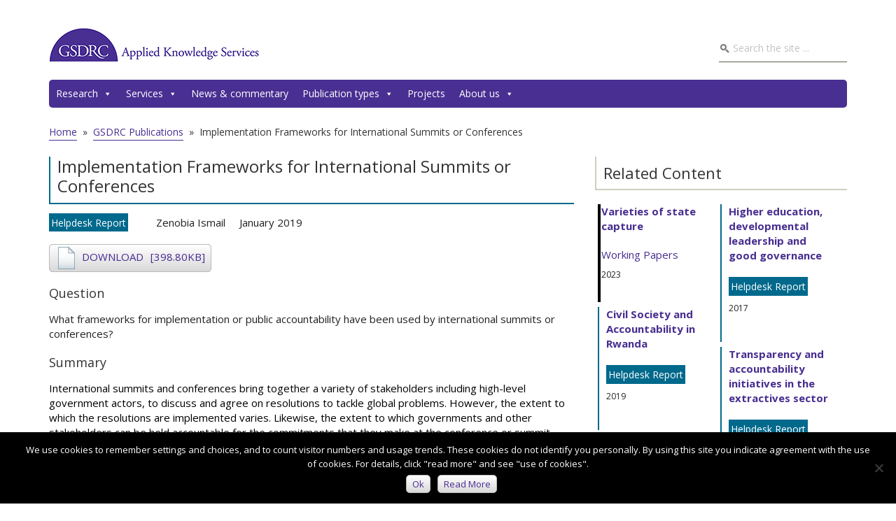

--- FILE ---
content_type: text/html; charset=UTF-8
request_url: https://gsdrc.org/publications/implementation-frameworks-for-international-summits-or-conferences/
body_size: 17150
content:
<!DOCTYPE html>
<html dir="ltr" lang="en-US" prefix="og: https://ogp.me/ns#">
<head >
<meta charset="UTF-8" />
<meta name="viewport" content="width=device-width, initial-scale=1" />
	<meta http-equiv="X-UA-Compatible" content="IE=edge">
	<title>Implementation Frameworks for International Summits or Conferences - GSDRC</title>
	<style>img:is([sizes="auto" i], [sizes^="auto," i]) { contain-intrinsic-size: 3000px 1500px }</style>
	
		<!-- All in One SEO 4.9.3 - aioseo.com -->
	<meta name="description" content="International summits and conferences bring together a variety of stakeholders including high-level government actors, to discuss and agree on resolutions to tackle global problems. However, the extent to which the resolutions are implemented varies. Likewise, the extent to which governments and other stakeholders can be held accountable for the commitments that they make at the" />
	<meta name="robots" content="max-image-preview:large" />
	<link rel="canonical" href="https://gsdrc.org/publications/implementation-frameworks-for-international-summits-or-conferences/" />
	<meta name="generator" content="All in One SEO (AIOSEO) 4.9.3" />
		<meta property="og:locale" content="en_US" />
		<meta property="og:site_name" content="GSDRC - Governance, social development, conflict and humanitarian knowledge services" />
		<meta property="og:type" content="article" />
		<meta property="og:title" content="Implementation Frameworks for International Summits or Conferences - GSDRC" />
		<meta property="og:description" content="International summits and conferences bring together a variety of stakeholders including high-level government actors, to discuss and agree on resolutions to tackle global problems. However, the extent to which the resolutions are implemented varies. Likewise, the extent to which governments and other stakeholders can be held accountable for the commitments that they make at the" />
		<meta property="og:url" content="https://gsdrc.org/publications/implementation-frameworks-for-international-summits-or-conferences/" />
		<meta property="article:published_time" content="2019-01-07T00:00:00+00:00" />
		<meta property="article:modified_time" content="2020-05-06T15:50:13+00:00" />
		<meta name="twitter:card" content="summary" />
		<meta name="twitter:title" content="Implementation Frameworks for International Summits or Conferences - GSDRC" />
		<meta name="twitter:description" content="International summits and conferences bring together a variety of stakeholders including high-level government actors, to discuss and agree on resolutions to tackle global problems. However, the extent to which the resolutions are implemented varies. Likewise, the extent to which governments and other stakeholders can be held accountable for the commitments that they make at the" />
		<script type="application/ld+json" class="aioseo-schema">
			{"@context":"https:\/\/schema.org","@graph":[{"@type":"BreadcrumbList","@id":"https:\/\/gsdrc.org\/publications\/implementation-frameworks-for-international-summits-or-conferences\/#breadcrumblist","itemListElement":[{"@type":"ListItem","@id":"https:\/\/gsdrc.org#listItem","position":1,"name":"Home","item":"https:\/\/gsdrc.org","nextItem":{"@type":"ListItem","@id":"https:\/\/gsdrc.org\/publications\/#listItem","name":"GSDRC Publications"}},{"@type":"ListItem","@id":"https:\/\/gsdrc.org\/publications\/#listItem","position":2,"name":"GSDRC Publications","item":"https:\/\/gsdrc.org\/publications\/","nextItem":{"@type":"ListItem","@id":"https:\/\/gsdrc.org\/category\/governance\/#listItem","name":"Governance"},"previousItem":{"@type":"ListItem","@id":"https:\/\/gsdrc.org#listItem","name":"Home"}},{"@type":"ListItem","@id":"https:\/\/gsdrc.org\/category\/governance\/#listItem","position":3,"name":"Governance","item":"https:\/\/gsdrc.org\/category\/governance\/","nextItem":{"@type":"ListItem","@id":"https:\/\/gsdrc.org\/category\/governance\/state-society-relations\/#listItem","name":"State-society relations"},"previousItem":{"@type":"ListItem","@id":"https:\/\/gsdrc.org\/publications\/#listItem","name":"GSDRC Publications"}},{"@type":"ListItem","@id":"https:\/\/gsdrc.org\/category\/governance\/state-society-relations\/#listItem","position":4,"name":"State-society relations","item":"https:\/\/gsdrc.org\/category\/governance\/state-society-relations\/","nextItem":{"@type":"ListItem","@id":"https:\/\/gsdrc.org\/category\/governance\/state-society-relations\/accountability\/#listItem","name":"Accountability"},"previousItem":{"@type":"ListItem","@id":"https:\/\/gsdrc.org\/category\/governance\/#listItem","name":"Governance"}},{"@type":"ListItem","@id":"https:\/\/gsdrc.org\/category\/governance\/state-society-relations\/accountability\/#listItem","position":5,"name":"Accountability","item":"https:\/\/gsdrc.org\/category\/governance\/state-society-relations\/accountability\/","nextItem":{"@type":"ListItem","@id":"https:\/\/gsdrc.org\/publications\/implementation-frameworks-for-international-summits-or-conferences\/#listItem","name":"Implementation Frameworks for International Summits or Conferences"},"previousItem":{"@type":"ListItem","@id":"https:\/\/gsdrc.org\/category\/governance\/state-society-relations\/#listItem","name":"State-society relations"}},{"@type":"ListItem","@id":"https:\/\/gsdrc.org\/publications\/implementation-frameworks-for-international-summits-or-conferences\/#listItem","position":6,"name":"Implementation Frameworks for International Summits or Conferences","previousItem":{"@type":"ListItem","@id":"https:\/\/gsdrc.org\/category\/governance\/state-society-relations\/accountability\/#listItem","name":"Accountability"}}]},{"@type":"Organization","@id":"https:\/\/gsdrc.org\/#organization","name":"GSDRC","description":"Governance, social development, conflict and humanitarian knowledge services","url":"https:\/\/gsdrc.org\/"},{"@type":"WebPage","@id":"https:\/\/gsdrc.org\/publications\/implementation-frameworks-for-international-summits-or-conferences\/#webpage","url":"https:\/\/gsdrc.org\/publications\/implementation-frameworks-for-international-summits-or-conferences\/","name":"Implementation Frameworks for International Summits or Conferences - GSDRC","description":"International summits and conferences bring together a variety of stakeholders including high-level government actors, to discuss and agree on resolutions to tackle global problems. However, the extent to which the resolutions are implemented varies. Likewise, the extent to which governments and other stakeholders can be held accountable for the commitments that they make at the","inLanguage":"en-US","isPartOf":{"@id":"https:\/\/gsdrc.org\/#website"},"breadcrumb":{"@id":"https:\/\/gsdrc.org\/publications\/implementation-frameworks-for-international-summits-or-conferences\/#breadcrumblist"},"datePublished":"2019-01-07T00:00:00+00:00","dateModified":"2020-05-06T15:50:13+00:00"},{"@type":"WebSite","@id":"https:\/\/gsdrc.org\/#website","url":"https:\/\/gsdrc.org\/","name":"GSDRC","description":"Governance, social development, conflict and humanitarian knowledge services","inLanguage":"en-US","publisher":{"@id":"https:\/\/gsdrc.org\/#organization"}}]}
		</script>
		<!-- All in One SEO -->

<link rel='dns-prefetch' href='//fonts.googleapis.com' />
<link rel="alternate" type="application/rss+xml" title="GSDRC &raquo; Feed" href="https://gsdrc.org/feed/" />
		<!-- This site uses the Google Analytics by MonsterInsights plugin v9.11.1 - Using Analytics tracking - https://www.monsterinsights.com/ -->
							<script src="//www.googletagmanager.com/gtag/js?id=G-GCKPF1Q8G7"  data-cfasync="false" data-wpfc-render="false" type="text/javascript" async></script>
			<script data-cfasync="false" data-wpfc-render="false" type="text/javascript">
				var mi_version = '9.11.1';
				var mi_track_user = true;
				var mi_no_track_reason = '';
								var MonsterInsightsDefaultLocations = {"page_location":"https:\/\/gsdrc.org\/publications\/implementation-frameworks-for-international-summits-or-conferences\/"};
								if ( typeof MonsterInsightsPrivacyGuardFilter === 'function' ) {
					var MonsterInsightsLocations = (typeof MonsterInsightsExcludeQuery === 'object') ? MonsterInsightsPrivacyGuardFilter( MonsterInsightsExcludeQuery ) : MonsterInsightsPrivacyGuardFilter( MonsterInsightsDefaultLocations );
				} else {
					var MonsterInsightsLocations = (typeof MonsterInsightsExcludeQuery === 'object') ? MonsterInsightsExcludeQuery : MonsterInsightsDefaultLocations;
				}

								var disableStrs = [
										'ga-disable-G-GCKPF1Q8G7',
									];

				/* Function to detect opted out users */
				function __gtagTrackerIsOptedOut() {
					for (var index = 0; index < disableStrs.length; index++) {
						if (document.cookie.indexOf(disableStrs[index] + '=true') > -1) {
							return true;
						}
					}

					return false;
				}

				/* Disable tracking if the opt-out cookie exists. */
				if (__gtagTrackerIsOptedOut()) {
					for (var index = 0; index < disableStrs.length; index++) {
						window[disableStrs[index]] = true;
					}
				}

				/* Opt-out function */
				function __gtagTrackerOptout() {
					for (var index = 0; index < disableStrs.length; index++) {
						document.cookie = disableStrs[index] + '=true; expires=Thu, 31 Dec 2099 23:59:59 UTC; path=/';
						window[disableStrs[index]] = true;
					}
				}

				if ('undefined' === typeof gaOptout) {
					function gaOptout() {
						__gtagTrackerOptout();
					}
				}
								window.dataLayer = window.dataLayer || [];

				window.MonsterInsightsDualTracker = {
					helpers: {},
					trackers: {},
				};
				if (mi_track_user) {
					function __gtagDataLayer() {
						dataLayer.push(arguments);
					}

					function __gtagTracker(type, name, parameters) {
						if (!parameters) {
							parameters = {};
						}

						if (parameters.send_to) {
							__gtagDataLayer.apply(null, arguments);
							return;
						}

						if (type === 'event') {
														parameters.send_to = monsterinsights_frontend.v4_id;
							var hookName = name;
							if (typeof parameters['event_category'] !== 'undefined') {
								hookName = parameters['event_category'] + ':' + name;
							}

							if (typeof MonsterInsightsDualTracker.trackers[hookName] !== 'undefined') {
								MonsterInsightsDualTracker.trackers[hookName](parameters);
							} else {
								__gtagDataLayer('event', name, parameters);
							}
							
						} else {
							__gtagDataLayer.apply(null, arguments);
						}
					}

					__gtagTracker('js', new Date());
					__gtagTracker('set', {
						'developer_id.dZGIzZG': true,
											});
					if ( MonsterInsightsLocations.page_location ) {
						__gtagTracker('set', MonsterInsightsLocations);
					}
										__gtagTracker('config', 'G-GCKPF1Q8G7', {"forceSSL":"true","anonymize_ip":"true"} );
										window.gtag = __gtagTracker;										(function () {
						/* https://developers.google.com/analytics/devguides/collection/analyticsjs/ */
						/* ga and __gaTracker compatibility shim. */
						var noopfn = function () {
							return null;
						};
						var newtracker = function () {
							return new Tracker();
						};
						var Tracker = function () {
							return null;
						};
						var p = Tracker.prototype;
						p.get = noopfn;
						p.set = noopfn;
						p.send = function () {
							var args = Array.prototype.slice.call(arguments);
							args.unshift('send');
							__gaTracker.apply(null, args);
						};
						var __gaTracker = function () {
							var len = arguments.length;
							if (len === 0) {
								return;
							}
							var f = arguments[len - 1];
							if (typeof f !== 'object' || f === null || typeof f.hitCallback !== 'function') {
								if ('send' === arguments[0]) {
									var hitConverted, hitObject = false, action;
									if ('event' === arguments[1]) {
										if ('undefined' !== typeof arguments[3]) {
											hitObject = {
												'eventAction': arguments[3],
												'eventCategory': arguments[2],
												'eventLabel': arguments[4],
												'value': arguments[5] ? arguments[5] : 1,
											}
										}
									}
									if ('pageview' === arguments[1]) {
										if ('undefined' !== typeof arguments[2]) {
											hitObject = {
												'eventAction': 'page_view',
												'page_path': arguments[2],
											}
										}
									}
									if (typeof arguments[2] === 'object') {
										hitObject = arguments[2];
									}
									if (typeof arguments[5] === 'object') {
										Object.assign(hitObject, arguments[5]);
									}
									if ('undefined' !== typeof arguments[1].hitType) {
										hitObject = arguments[1];
										if ('pageview' === hitObject.hitType) {
											hitObject.eventAction = 'page_view';
										}
									}
									if (hitObject) {
										action = 'timing' === arguments[1].hitType ? 'timing_complete' : hitObject.eventAction;
										hitConverted = mapArgs(hitObject);
										__gtagTracker('event', action, hitConverted);
									}
								}
								return;
							}

							function mapArgs(args) {
								var arg, hit = {};
								var gaMap = {
									'eventCategory': 'event_category',
									'eventAction': 'event_action',
									'eventLabel': 'event_label',
									'eventValue': 'event_value',
									'nonInteraction': 'non_interaction',
									'timingCategory': 'event_category',
									'timingVar': 'name',
									'timingValue': 'value',
									'timingLabel': 'event_label',
									'page': 'page_path',
									'location': 'page_location',
									'title': 'page_title',
									'referrer' : 'page_referrer',
								};
								for (arg in args) {
																		if (!(!args.hasOwnProperty(arg) || !gaMap.hasOwnProperty(arg))) {
										hit[gaMap[arg]] = args[arg];
									} else {
										hit[arg] = args[arg];
									}
								}
								return hit;
							}

							try {
								f.hitCallback();
							} catch (ex) {
							}
						};
						__gaTracker.create = newtracker;
						__gaTracker.getByName = newtracker;
						__gaTracker.getAll = function () {
							return [];
						};
						__gaTracker.remove = noopfn;
						__gaTracker.loaded = true;
						window['__gaTracker'] = __gaTracker;
					})();
									} else {
										console.log("");
					(function () {
						function __gtagTracker() {
							return null;
						}

						window['__gtagTracker'] = __gtagTracker;
						window['gtag'] = __gtagTracker;
					})();
									}
			</script>
							<!-- / Google Analytics by MonsterInsights -->
		<script type="text/javascript">
/* <![CDATA[ */
window._wpemojiSettings = {"baseUrl":"https:\/\/s.w.org\/images\/core\/emoji\/16.0.1\/72x72\/","ext":".png","svgUrl":"https:\/\/s.w.org\/images\/core\/emoji\/16.0.1\/svg\/","svgExt":".svg","source":{"concatemoji":"https:\/\/gsdrc.org\/wp-includes\/js\/wp-emoji-release.min.js?ver=6.8.3"}};
/*! This file is auto-generated */
!function(s,n){var o,i,e;function c(e){try{var t={supportTests:e,timestamp:(new Date).valueOf()};sessionStorage.setItem(o,JSON.stringify(t))}catch(e){}}function p(e,t,n){e.clearRect(0,0,e.canvas.width,e.canvas.height),e.fillText(t,0,0);var t=new Uint32Array(e.getImageData(0,0,e.canvas.width,e.canvas.height).data),a=(e.clearRect(0,0,e.canvas.width,e.canvas.height),e.fillText(n,0,0),new Uint32Array(e.getImageData(0,0,e.canvas.width,e.canvas.height).data));return t.every(function(e,t){return e===a[t]})}function u(e,t){e.clearRect(0,0,e.canvas.width,e.canvas.height),e.fillText(t,0,0);for(var n=e.getImageData(16,16,1,1),a=0;a<n.data.length;a++)if(0!==n.data[a])return!1;return!0}function f(e,t,n,a){switch(t){case"flag":return n(e,"\ud83c\udff3\ufe0f\u200d\u26a7\ufe0f","\ud83c\udff3\ufe0f\u200b\u26a7\ufe0f")?!1:!n(e,"\ud83c\udde8\ud83c\uddf6","\ud83c\udde8\u200b\ud83c\uddf6")&&!n(e,"\ud83c\udff4\udb40\udc67\udb40\udc62\udb40\udc65\udb40\udc6e\udb40\udc67\udb40\udc7f","\ud83c\udff4\u200b\udb40\udc67\u200b\udb40\udc62\u200b\udb40\udc65\u200b\udb40\udc6e\u200b\udb40\udc67\u200b\udb40\udc7f");case"emoji":return!a(e,"\ud83e\udedf")}return!1}function g(e,t,n,a){var r="undefined"!=typeof WorkerGlobalScope&&self instanceof WorkerGlobalScope?new OffscreenCanvas(300,150):s.createElement("canvas"),o=r.getContext("2d",{willReadFrequently:!0}),i=(o.textBaseline="top",o.font="600 32px Arial",{});return e.forEach(function(e){i[e]=t(o,e,n,a)}),i}function t(e){var t=s.createElement("script");t.src=e,t.defer=!0,s.head.appendChild(t)}"undefined"!=typeof Promise&&(o="wpEmojiSettingsSupports",i=["flag","emoji"],n.supports={everything:!0,everythingExceptFlag:!0},e=new Promise(function(e){s.addEventListener("DOMContentLoaded",e,{once:!0})}),new Promise(function(t){var n=function(){try{var e=JSON.parse(sessionStorage.getItem(o));if("object"==typeof e&&"number"==typeof e.timestamp&&(new Date).valueOf()<e.timestamp+604800&&"object"==typeof e.supportTests)return e.supportTests}catch(e){}return null}();if(!n){if("undefined"!=typeof Worker&&"undefined"!=typeof OffscreenCanvas&&"undefined"!=typeof URL&&URL.createObjectURL&&"undefined"!=typeof Blob)try{var e="postMessage("+g.toString()+"("+[JSON.stringify(i),f.toString(),p.toString(),u.toString()].join(",")+"));",a=new Blob([e],{type:"text/javascript"}),r=new Worker(URL.createObjectURL(a),{name:"wpTestEmojiSupports"});return void(r.onmessage=function(e){c(n=e.data),r.terminate(),t(n)})}catch(e){}c(n=g(i,f,p,u))}t(n)}).then(function(e){for(var t in e)n.supports[t]=e[t],n.supports.everything=n.supports.everything&&n.supports[t],"flag"!==t&&(n.supports.everythingExceptFlag=n.supports.everythingExceptFlag&&n.supports[t]);n.supports.everythingExceptFlag=n.supports.everythingExceptFlag&&!n.supports.flag,n.DOMReady=!1,n.readyCallback=function(){n.DOMReady=!0}}).then(function(){return e}).then(function(){var e;n.supports.everything||(n.readyCallback(),(e=n.source||{}).concatemoji?t(e.concatemoji):e.wpemoji&&e.twemoji&&(t(e.twemoji),t(e.wpemoji)))}))}((window,document),window._wpemojiSettings);
/* ]]> */
</script>
<link rel='stylesheet' id='magazine-pro-theme-css' href='https://gsdrc.org/wp-content/themes/gsdrc/style.css?ver=3.1' type='text/css' media='all' />
<style id='wp-emoji-styles-inline-css' type='text/css'>

	img.wp-smiley, img.emoji {
		display: inline !important;
		border: none !important;
		box-shadow: none !important;
		height: 1em !important;
		width: 1em !important;
		margin: 0 0.07em !important;
		vertical-align: -0.1em !important;
		background: none !important;
		padding: 0 !important;
	}
</style>
<link rel='stylesheet' id='wp-block-library-css' href='https://gsdrc.org/wp-includes/css/dist/block-library/style.min.css?ver=6.8.3' type='text/css' media='all' />
<style id='classic-theme-styles-inline-css' type='text/css'>
/*! This file is auto-generated */
.wp-block-button__link{color:#fff;background-color:#32373c;border-radius:9999px;box-shadow:none;text-decoration:none;padding:calc(.667em + 2px) calc(1.333em + 2px);font-size:1.125em}.wp-block-file__button{background:#32373c;color:#fff;text-decoration:none}
</style>
<link rel='stylesheet' id='aioseo/css/src/vue/standalone/blocks/table-of-contents/global.scss-css' href='https://gsdrc.org/wp-content/plugins/all-in-one-seo-pack/dist/Lite/assets/css/table-of-contents/global.e90f6d47.css?ver=4.9.3' type='text/css' media='all' />
<style id='global-styles-inline-css' type='text/css'>
:root{--wp--preset--aspect-ratio--square: 1;--wp--preset--aspect-ratio--4-3: 4/3;--wp--preset--aspect-ratio--3-4: 3/4;--wp--preset--aspect-ratio--3-2: 3/2;--wp--preset--aspect-ratio--2-3: 2/3;--wp--preset--aspect-ratio--16-9: 16/9;--wp--preset--aspect-ratio--9-16: 9/16;--wp--preset--color--black: #000000;--wp--preset--color--cyan-bluish-gray: #abb8c3;--wp--preset--color--white: #ffffff;--wp--preset--color--pale-pink: #f78da7;--wp--preset--color--vivid-red: #cf2e2e;--wp--preset--color--luminous-vivid-orange: #ff6900;--wp--preset--color--luminous-vivid-amber: #fcb900;--wp--preset--color--light-green-cyan: #7bdcb5;--wp--preset--color--vivid-green-cyan: #00d084;--wp--preset--color--pale-cyan-blue: #8ed1fc;--wp--preset--color--vivid-cyan-blue: #0693e3;--wp--preset--color--vivid-purple: #9b51e0;--wp--preset--gradient--vivid-cyan-blue-to-vivid-purple: linear-gradient(135deg,rgba(6,147,227,1) 0%,rgb(155,81,224) 100%);--wp--preset--gradient--light-green-cyan-to-vivid-green-cyan: linear-gradient(135deg,rgb(122,220,180) 0%,rgb(0,208,130) 100%);--wp--preset--gradient--luminous-vivid-amber-to-luminous-vivid-orange: linear-gradient(135deg,rgba(252,185,0,1) 0%,rgba(255,105,0,1) 100%);--wp--preset--gradient--luminous-vivid-orange-to-vivid-red: linear-gradient(135deg,rgba(255,105,0,1) 0%,rgb(207,46,46) 100%);--wp--preset--gradient--very-light-gray-to-cyan-bluish-gray: linear-gradient(135deg,rgb(238,238,238) 0%,rgb(169,184,195) 100%);--wp--preset--gradient--cool-to-warm-spectrum: linear-gradient(135deg,rgb(74,234,220) 0%,rgb(151,120,209) 20%,rgb(207,42,186) 40%,rgb(238,44,130) 60%,rgb(251,105,98) 80%,rgb(254,248,76) 100%);--wp--preset--gradient--blush-light-purple: linear-gradient(135deg,rgb(255,206,236) 0%,rgb(152,150,240) 100%);--wp--preset--gradient--blush-bordeaux: linear-gradient(135deg,rgb(254,205,165) 0%,rgb(254,45,45) 50%,rgb(107,0,62) 100%);--wp--preset--gradient--luminous-dusk: linear-gradient(135deg,rgb(255,203,112) 0%,rgb(199,81,192) 50%,rgb(65,88,208) 100%);--wp--preset--gradient--pale-ocean: linear-gradient(135deg,rgb(255,245,203) 0%,rgb(182,227,212) 50%,rgb(51,167,181) 100%);--wp--preset--gradient--electric-grass: linear-gradient(135deg,rgb(202,248,128) 0%,rgb(113,206,126) 100%);--wp--preset--gradient--midnight: linear-gradient(135deg,rgb(2,3,129) 0%,rgb(40,116,252) 100%);--wp--preset--font-size--small: 13px;--wp--preset--font-size--medium: 20px;--wp--preset--font-size--large: 36px;--wp--preset--font-size--x-large: 42px;--wp--preset--spacing--20: 0.44rem;--wp--preset--spacing--30: 0.67rem;--wp--preset--spacing--40: 1rem;--wp--preset--spacing--50: 1.5rem;--wp--preset--spacing--60: 2.25rem;--wp--preset--spacing--70: 3.38rem;--wp--preset--spacing--80: 5.06rem;--wp--preset--shadow--natural: 6px 6px 9px rgba(0, 0, 0, 0.2);--wp--preset--shadow--deep: 12px 12px 50px rgba(0, 0, 0, 0.4);--wp--preset--shadow--sharp: 6px 6px 0px rgba(0, 0, 0, 0.2);--wp--preset--shadow--outlined: 6px 6px 0px -3px rgba(255, 255, 255, 1), 6px 6px rgba(0, 0, 0, 1);--wp--preset--shadow--crisp: 6px 6px 0px rgba(0, 0, 0, 1);}:where(.is-layout-flex){gap: 0.5em;}:where(.is-layout-grid){gap: 0.5em;}body .is-layout-flex{display: flex;}.is-layout-flex{flex-wrap: wrap;align-items: center;}.is-layout-flex > :is(*, div){margin: 0;}body .is-layout-grid{display: grid;}.is-layout-grid > :is(*, div){margin: 0;}:where(.wp-block-columns.is-layout-flex){gap: 2em;}:where(.wp-block-columns.is-layout-grid){gap: 2em;}:where(.wp-block-post-template.is-layout-flex){gap: 1.25em;}:where(.wp-block-post-template.is-layout-grid){gap: 1.25em;}.has-black-color{color: var(--wp--preset--color--black) !important;}.has-cyan-bluish-gray-color{color: var(--wp--preset--color--cyan-bluish-gray) !important;}.has-white-color{color: var(--wp--preset--color--white) !important;}.has-pale-pink-color{color: var(--wp--preset--color--pale-pink) !important;}.has-vivid-red-color{color: var(--wp--preset--color--vivid-red) !important;}.has-luminous-vivid-orange-color{color: var(--wp--preset--color--luminous-vivid-orange) !important;}.has-luminous-vivid-amber-color{color: var(--wp--preset--color--luminous-vivid-amber) !important;}.has-light-green-cyan-color{color: var(--wp--preset--color--light-green-cyan) !important;}.has-vivid-green-cyan-color{color: var(--wp--preset--color--vivid-green-cyan) !important;}.has-pale-cyan-blue-color{color: var(--wp--preset--color--pale-cyan-blue) !important;}.has-vivid-cyan-blue-color{color: var(--wp--preset--color--vivid-cyan-blue) !important;}.has-vivid-purple-color{color: var(--wp--preset--color--vivid-purple) !important;}.has-black-background-color{background-color: var(--wp--preset--color--black) !important;}.has-cyan-bluish-gray-background-color{background-color: var(--wp--preset--color--cyan-bluish-gray) !important;}.has-white-background-color{background-color: var(--wp--preset--color--white) !important;}.has-pale-pink-background-color{background-color: var(--wp--preset--color--pale-pink) !important;}.has-vivid-red-background-color{background-color: var(--wp--preset--color--vivid-red) !important;}.has-luminous-vivid-orange-background-color{background-color: var(--wp--preset--color--luminous-vivid-orange) !important;}.has-luminous-vivid-amber-background-color{background-color: var(--wp--preset--color--luminous-vivid-amber) !important;}.has-light-green-cyan-background-color{background-color: var(--wp--preset--color--light-green-cyan) !important;}.has-vivid-green-cyan-background-color{background-color: var(--wp--preset--color--vivid-green-cyan) !important;}.has-pale-cyan-blue-background-color{background-color: var(--wp--preset--color--pale-cyan-blue) !important;}.has-vivid-cyan-blue-background-color{background-color: var(--wp--preset--color--vivid-cyan-blue) !important;}.has-vivid-purple-background-color{background-color: var(--wp--preset--color--vivid-purple) !important;}.has-black-border-color{border-color: var(--wp--preset--color--black) !important;}.has-cyan-bluish-gray-border-color{border-color: var(--wp--preset--color--cyan-bluish-gray) !important;}.has-white-border-color{border-color: var(--wp--preset--color--white) !important;}.has-pale-pink-border-color{border-color: var(--wp--preset--color--pale-pink) !important;}.has-vivid-red-border-color{border-color: var(--wp--preset--color--vivid-red) !important;}.has-luminous-vivid-orange-border-color{border-color: var(--wp--preset--color--luminous-vivid-orange) !important;}.has-luminous-vivid-amber-border-color{border-color: var(--wp--preset--color--luminous-vivid-amber) !important;}.has-light-green-cyan-border-color{border-color: var(--wp--preset--color--light-green-cyan) !important;}.has-vivid-green-cyan-border-color{border-color: var(--wp--preset--color--vivid-green-cyan) !important;}.has-pale-cyan-blue-border-color{border-color: var(--wp--preset--color--pale-cyan-blue) !important;}.has-vivid-cyan-blue-border-color{border-color: var(--wp--preset--color--vivid-cyan-blue) !important;}.has-vivid-purple-border-color{border-color: var(--wp--preset--color--vivid-purple) !important;}.has-vivid-cyan-blue-to-vivid-purple-gradient-background{background: var(--wp--preset--gradient--vivid-cyan-blue-to-vivid-purple) !important;}.has-light-green-cyan-to-vivid-green-cyan-gradient-background{background: var(--wp--preset--gradient--light-green-cyan-to-vivid-green-cyan) !important;}.has-luminous-vivid-amber-to-luminous-vivid-orange-gradient-background{background: var(--wp--preset--gradient--luminous-vivid-amber-to-luminous-vivid-orange) !important;}.has-luminous-vivid-orange-to-vivid-red-gradient-background{background: var(--wp--preset--gradient--luminous-vivid-orange-to-vivid-red) !important;}.has-very-light-gray-to-cyan-bluish-gray-gradient-background{background: var(--wp--preset--gradient--very-light-gray-to-cyan-bluish-gray) !important;}.has-cool-to-warm-spectrum-gradient-background{background: var(--wp--preset--gradient--cool-to-warm-spectrum) !important;}.has-blush-light-purple-gradient-background{background: var(--wp--preset--gradient--blush-light-purple) !important;}.has-blush-bordeaux-gradient-background{background: var(--wp--preset--gradient--blush-bordeaux) !important;}.has-luminous-dusk-gradient-background{background: var(--wp--preset--gradient--luminous-dusk) !important;}.has-pale-ocean-gradient-background{background: var(--wp--preset--gradient--pale-ocean) !important;}.has-electric-grass-gradient-background{background: var(--wp--preset--gradient--electric-grass) !important;}.has-midnight-gradient-background{background: var(--wp--preset--gradient--midnight) !important;}.has-small-font-size{font-size: var(--wp--preset--font-size--small) !important;}.has-medium-font-size{font-size: var(--wp--preset--font-size--medium) !important;}.has-large-font-size{font-size: var(--wp--preset--font-size--large) !important;}.has-x-large-font-size{font-size: var(--wp--preset--font-size--x-large) !important;}
:where(.wp-block-post-template.is-layout-flex){gap: 1.25em;}:where(.wp-block-post-template.is-layout-grid){gap: 1.25em;}
:where(.wp-block-columns.is-layout-flex){gap: 2em;}:where(.wp-block-columns.is-layout-grid){gap: 2em;}
:root :where(.wp-block-pullquote){font-size: 1.5em;line-height: 1.6;}
</style>
<link rel='stylesheet' id='contact-form-7-css' href='https://gsdrc.org/wp-content/plugins/contact-form-7/includes/css/styles.css?ver=6.1.4' type='text/css' media='all' />
<link rel='stylesheet' id='cookie-notice-front-css' href='https://gsdrc.org/wp-content/plugins/cookie-notice/css/front.min.css?ver=2.5.11' type='text/css' media='all' />
<link rel='stylesheet' id='megamenu-css' href='https://gsdrc.org/wp-content/uploads/maxmegamenu/style.css?ver=f1ec1c' type='text/css' media='all' />
<link rel='stylesheet' id='dashicons-css' href='https://gsdrc.org/wp-includes/css/dashicons.min.css?ver=6.8.3' type='text/css' media='all' />
<link rel='stylesheet' id='google-fonts-css' href='//fonts.googleapis.com/css?family=Montserrat%3A400%2C700%7CRaleway%3A400%2C500%2C900%7COpen+Sans%3A400italic%2C400%2C700&#038;ver=3.1' type='text/css' media='all' />
<script type="text/javascript" src="https://gsdrc.org/wp-content/plugins/google-analytics-for-wordpress/assets/js/frontend-gtag.min.js?ver=9.11.1" id="monsterinsights-frontend-script-js" async="async" data-wp-strategy="async"></script>
<script data-cfasync="false" data-wpfc-render="false" type="text/javascript" id='monsterinsights-frontend-script-js-extra'>/* <![CDATA[ */
var monsterinsights_frontend = {"js_events_tracking":"true","download_extensions":"doc,pdf,ppt,zip,xls,docx,pptx,xlsx","inbound_paths":"[]","home_url":"https:\/\/gsdrc.org","hash_tracking":"false","v4_id":"G-GCKPF1Q8G7"};/* ]]> */
</script>
<script type="text/javascript" id="cookie-notice-front-js-before">
/* <![CDATA[ */
var cnArgs = {"ajaxUrl":"https:\/\/gsdrc.org\/wp-admin\/admin-ajax.php","nonce":"38c7a4d3b1","hideEffect":"fade","position":"bottom","onScroll":false,"onScrollOffset":100,"onClick":false,"cookieName":"cookie_notice_accepted","cookieTime":2147483647,"cookieTimeRejected":2592000,"globalCookie":false,"redirection":false,"cache":false,"revokeCookies":false,"revokeCookiesOpt":"automatic"};
/* ]]> */
</script>
<script type="text/javascript" src="https://gsdrc.org/wp-content/plugins/cookie-notice/js/front.min.js?ver=2.5.11" id="cookie-notice-front-js"></script>
<script type="text/javascript" src="https://gsdrc.org/wp-includes/js/jquery/jquery.min.js?ver=3.7.1" id="jquery-core-js"></script>
<script type="text/javascript" src="https://gsdrc.org/wp-includes/js/jquery/jquery-migrate.min.js?ver=3.4.1" id="jquery-migrate-js"></script>
<script type="text/javascript" id="equal-height-columns-js-extra">
/* <![CDATA[ */
var equalHeightColumnElements = {"element-groups":{"1":{"selector":".project-boxes .project-box.one-fourth","breakpoint":768}}};
/* ]]> */
</script>
<script type="text/javascript" src="https://gsdrc.org/wp-content/plugins/equal-height-columns.disabled/public/js/equal-height-columns-public.js?ver=1.2.1" id="equal-height-columns-js"></script>
<script type="text/javascript" src="https://gsdrc.org/wp-content/themes/gsdrc/js/entry-date.js?ver=1.0.0" id="magazine-entry-date-js"></script>
<script type="text/javascript" src="https://gsdrc.org/wp-content/themes/gsdrc/js/responsive-menu.js?ver=1.0.0" id="magazine-responsive-menu-js"></script>
<script type="text/javascript" src="https://gsdrc.org/wp-content/themes/gsdrc/js/pagination-fix.js?ver=1.0.0" id="pagination-fix-js"></script>
<script type="text/javascript" src="https://gsdrc.org/wp-content/themes/gsdrc/js/jquery.treeview/jquery.treeview.js?ver=1.0.0" id="treeview-js"></script>
<link rel="https://api.w.org/" href="https://gsdrc.org/wp-json/" /><link rel="EditURI" type="application/rsd+xml" title="RSD" href="https://gsdrc.org/xmlrpc.php?rsd" />
<meta name="generator" content="WordPress 6.8.3" />
<link rel='shortlink' href='https://gsdrc.org/?p=68804' />
<link rel="alternate" title="oEmbed (JSON)" type="application/json+oembed" href="https://gsdrc.org/wp-json/oembed/1.0/embed?url=https%3A%2F%2Fgsdrc.org%2Fpublications%2Fimplementation-frameworks-for-international-summits-or-conferences%2F" />
<link rel="alternate" title="oEmbed (XML)" type="text/xml+oembed" href="https://gsdrc.org/wp-json/oembed/1.0/embed?url=https%3A%2F%2Fgsdrc.org%2Fpublications%2Fimplementation-frameworks-for-international-summits-or-conferences%2F&#038;format=xml" />
<link rel="icon" href="https://gsdrc.org/wp-content/themes/gsdrc/images/favicon.ico" />
<style type="text/css">/** Mega Menu CSS: fs **/</style>
</head>
<body class="wp-singular publications-template-default single single-publications postid-68804 wp-theme-genesis wp-child-theme-gsdrc cookies-not-set mega-menu-secondary custom-header content-sidebar genesis-breadcrumbs-visible genesis-footer-widgets-visible" itemscope itemtype="https://schema.org/WebPage"><div class="site-container"><header class="site-header" itemscope itemtype="https://schema.org/WPHeader"><div class="wrap"><div class="title-area"><p class="site-title" itemprop="headline"><a href="https://gsdrc.org/">GSDRC</a></p><p class="site-description" itemprop="description">Governance, social development, conflict and humanitarian knowledge services</p></div><div class="widget-area header-widget-area"><section id="search-6" class="widget widget_search"><div class="widget-wrap"><form class="search-form" method="get" action="https://gsdrc.org/" role="search" itemprop="potentialAction" itemscope itemtype="https://schema.org/SearchAction"><input class="search-form-input" type="search" name="s" id="searchform-1" placeholder="Search the site ..." itemprop="query-input"><input class="search-form-submit" type="submit" value="Search"><meta content="https://gsdrc.org/?s={s}" itemprop="target"></form></div></section>
</div></div></header><nav class="nav-secondary" aria-label="Secondary" itemscope itemtype="https://schema.org/SiteNavigationElement"><div class="wrap"><div id="mega-menu-wrap-secondary" class="mega-menu-wrap"><div class="mega-menu-toggle"><div class="mega-toggle-blocks-left"></div><div class="mega-toggle-blocks-center"></div><div class="mega-toggle-blocks-right"><div class='mega-toggle-block mega-menu-toggle-animated-block mega-toggle-block-0' id='mega-toggle-block-0'><button aria-label="Toggle Menu" class="mega-toggle-animated mega-toggle-animated-slider" type="button" aria-expanded="false">
                  <span class="mega-toggle-animated-box">
                    <span class="mega-toggle-animated-inner"></span>
                  </span>
                </button></div></div></div><ul id="mega-menu-secondary" class="mega-menu max-mega-menu mega-menu-horizontal mega-no-js" data-event="hover_intent" data-effect="disabled" data-effect-speed="200" data-effect-mobile="slide" data-effect-speed-mobile="200" data-mobile-force-width="false" data-second-click="go" data-document-click="collapse" data-vertical-behaviour="standard" data-breakpoint="768" data-unbind="true" data-mobile-state="collapse_all" data-mobile-direction="vertical" data-hover-intent-timeout="300" data-hover-intent-interval="100"><li class="mega-menu-item mega-menu-item-type-post_type mega-menu-item-object-page mega-menu-item-has-children mega-align-bottom-left mega-menu-flyout mega-menu-item-70215" id="mega-menu-item-70215"><a class="mega-menu-link" href="https://gsdrc.org/research/" aria-expanded="false" tabindex="0">Research<span class="mega-indicator" aria-hidden="true"></span></a>
<ul class="mega-sub-menu">
<li class="mega-menu-item mega-menu-item-type-taxonomy mega-menu-item-object-category mega-current-publications-ancestor mega-menu-item-has-children mega-menu-item-70151" id="mega-menu-item-70151"><a class="mega-menu-link" href="https://gsdrc.org/category/governance/" aria-expanded="false">Governance<span class="mega-indicator" aria-hidden="true"></span></a>
	<ul class="mega-sub-menu">
<li class="mega-menu-item mega-menu-item-type-taxonomy mega-menu-item-object-category mega-menu-item-70152" id="mega-menu-item-70152"><a class="mega-menu-link" href="https://gsdrc.org/category/governance/democracy-elections/">Democracy &amp; elections</a></li><li class="mega-menu-item mega-menu-item-type-taxonomy mega-menu-item-object-category mega-menu-item-70153" id="mega-menu-item-70153"><a class="mega-menu-link" href="https://gsdrc.org/category/governance/public-sector-management/">Public sector management</a></li><li class="mega-menu-item mega-menu-item-type-taxonomy mega-menu-item-object-category mega-menu-item-70154" id="mega-menu-item-70154"><a class="mega-menu-link" href="https://gsdrc.org/category/governance/security-justice/">Security &amp; justice</a></li><li class="mega-menu-item mega-menu-item-type-taxonomy mega-menu-item-object-category mega-menu-item-70155" id="mega-menu-item-70155"><a class="mega-menu-link" href="https://gsdrc.org/category/governance/service-delivery/">Service delivery</a></li><li class="mega-menu-item mega-menu-item-type-taxonomy mega-menu-item-object-category mega-current-publications-ancestor mega-menu-item-70156" id="mega-menu-item-70156"><a class="mega-menu-link" href="https://gsdrc.org/category/governance/state-society-relations/">State-society relations</a></li><li class="mega-menu-item mega-menu-item-type-taxonomy mega-menu-item-object-category mega-menu-item-70157" id="mega-menu-item-70157"><a class="mega-menu-link" href="https://gsdrc.org/category/governance/supporting-economic-development/">Supporting economic development</a></li>	</ul>
</li><li class="mega-menu-item mega-menu-item-type-taxonomy mega-menu-item-object-category mega-menu-item-has-children mega-menu-item-70158" id="mega-menu-item-70158"><a class="mega-menu-link" href="https://gsdrc.org/category/social-development/" aria-expanded="false">Social Development<span class="mega-indicator" aria-hidden="true"></span></a>
	<ul class="mega-sub-menu">
<li class="mega-menu-item mega-menu-item-type-taxonomy mega-menu-item-object-category mega-menu-item-70160" id="mega-menu-item-70160"><a class="mega-menu-link" href="https://gsdrc.org/category/social-development/gender/">Gender</a></li><li class="mega-menu-item mega-menu-item-type-taxonomy mega-menu-item-object-category mega-menu-item-70161" id="mega-menu-item-70161"><a class="mega-menu-link" href="https://gsdrc.org/category/social-development/inequalities-exclusion/">Inequalities &amp; exclusion</a></li><li class="mega-menu-item mega-menu-item-type-taxonomy mega-menu-item-object-category mega-menu-item-70162" id="mega-menu-item-70162"><a class="mega-menu-link" href="https://gsdrc.org/category/social-development/poverty-wellbeing/">Poverty &amp; wellbeing</a></li><li class="mega-menu-item mega-menu-item-type-taxonomy mega-menu-item-object-category mega-menu-item-70159" id="mega-menu-item-70159"><a class="mega-menu-link" href="https://gsdrc.org/category/social-development/social-protection/">Social protection</a></li>	</ul>
</li><li class="mega-menu-item mega-menu-item-type-taxonomy mega-menu-item-object-category mega-menu-item-has-children mega-menu-item-70169" id="mega-menu-item-70169"><a class="mega-menu-link" href="https://gsdrc.org/category/conflict/" aria-expanded="false">Conflict<span class="mega-indicator" aria-hidden="true"></span></a>
	<ul class="mega-sub-menu">
<li class="mega-menu-item mega-menu-item-type-taxonomy mega-menu-item-object-category mega-menu-item-70170" id="mega-menu-item-70170"><a class="mega-menu-link" href="https://gsdrc.org/category/conflict/conflict-analysis/">Conflict analysis</a></li><li class="mega-menu-item mega-menu-item-type-taxonomy mega-menu-item-object-category mega-menu-item-70171" id="mega-menu-item-70171"><a class="mega-menu-link" href="https://gsdrc.org/category/conflict/conflict-prevention/">Conflict prevention</a></li><li class="mega-menu-item mega-menu-item-type-taxonomy mega-menu-item-object-category mega-menu-item-70172" id="mega-menu-item-70172"><a class="mega-menu-link" href="https://gsdrc.org/category/conflict/conflict-response/">Conflict response</a></li><li class="mega-menu-item mega-menu-item-type-taxonomy mega-menu-item-object-category mega-menu-item-70173" id="mega-menu-item-70173"><a class="mega-menu-link" href="https://gsdrc.org/category/conflict/conflict-sensitivity/">Conflict sensitivity</a></li><li class="mega-menu-item mega-menu-item-type-taxonomy mega-menu-item-object-category mega-menu-item-70174" id="mega-menu-item-70174"><a class="mega-menu-link" href="https://gsdrc.org/category/conflict/impacts-of-conflict/">Impacts of conflict</a></li><li class="mega-menu-item mega-menu-item-type-taxonomy mega-menu-item-object-category mega-menu-item-70175" id="mega-menu-item-70175"><a class="mega-menu-link" href="https://gsdrc.org/category/conflict/peacebuilding/">Peacebuilding</a></li>	</ul>
</li><li class="mega-menu-item mega-menu-item-type-taxonomy mega-menu-item-object-category mega-menu-item-has-children mega-menu-item-70164" id="mega-menu-item-70164"><a class="mega-menu-link" href="https://gsdrc.org/category/humanitarian-issues/" aria-expanded="false">Humanitarian Issues<span class="mega-indicator" aria-hidden="true"></span></a>
	<ul class="mega-sub-menu">
<li class="mega-menu-item mega-menu-item-type-taxonomy mega-menu-item-object-category mega-menu-item-70163" id="mega-menu-item-70163"><a class="mega-menu-link" href="https://gsdrc.org/category/humanitarian-issues/humanitarian-financing/">Humanitarian financing</a></li><li class="mega-menu-item mega-menu-item-type-taxonomy mega-menu-item-object-category mega-menu-item-70165" id="mega-menu-item-70165"><a class="mega-menu-link" href="https://gsdrc.org/category/humanitarian-issues/humanitarian-response/">Humanitarian response</a></li><li class="mega-menu-item mega-menu-item-type-taxonomy mega-menu-item-object-category mega-menu-item-70166" id="mega-menu-item-70166"><a class="mega-menu-link" href="https://gsdrc.org/category/humanitarian-issues/recovery-reconstruction/">Recovery &amp; reconstruction</a></li><li class="mega-menu-item mega-menu-item-type-taxonomy mega-menu-item-object-category mega-menu-item-70167" id="mega-menu-item-70167"><a class="mega-menu-link" href="https://gsdrc.org/category/humanitarian-issues/refugeesidps/">Refugees/IDPs</a></li><li class="mega-menu-item mega-menu-item-type-taxonomy mega-menu-item-object-category mega-menu-item-70168" id="mega-menu-item-70168"><a class="mega-menu-link" href="https://gsdrc.org/category/humanitarian-issues/risk-resilience/">Risk &amp; resilience</a></li>	</ul>
</li><li class="mega-menu-item mega-menu-item-type-taxonomy mega-menu-item-object-category mega-menu-item-has-children mega-menu-item-70176" id="mega-menu-item-70176"><a class="mega-menu-link" href="https://gsdrc.org/category/development-pressures/" aria-expanded="false">Development Pressures<span class="mega-indicator" aria-hidden="true"></span></a>
	<ul class="mega-sub-menu">
<li class="mega-menu-item mega-menu-item-type-taxonomy mega-menu-item-object-category mega-menu-item-70177" id="mega-menu-item-70177"><a class="mega-menu-link" href="https://gsdrc.org/category/development-pressures/climate-change/">Climate change</a></li><li class="mega-menu-item mega-menu-item-type-taxonomy mega-menu-item-object-category mega-menu-item-70178" id="mega-menu-item-70178"><a class="mega-menu-link" href="https://gsdrc.org/category/development-pressures/food-security/">Food security</a></li><li class="mega-menu-item mega-menu-item-type-taxonomy mega-menu-item-object-category mega-menu-item-70179" id="mega-menu-item-70179"><a class="mega-menu-link" href="https://gsdrc.org/category/development-pressures/fragility/">Fragility</a></li><li class="mega-menu-item mega-menu-item-type-taxonomy mega-menu-item-object-category mega-menu-item-70180" id="mega-menu-item-70180"><a class="mega-menu-link" href="https://gsdrc.org/category/development-pressures/migration-diaspora/">Migration &amp; diaspora</a></li><li class="mega-menu-item mega-menu-item-type-taxonomy mega-menu-item-object-category mega-menu-item-70181" id="mega-menu-item-70181"><a class="mega-menu-link" href="https://gsdrc.org/category/development-pressures/population-growth/">Population growth</a></li><li class="mega-menu-item mega-menu-item-type-taxonomy mega-menu-item-object-category mega-menu-item-70182" id="mega-menu-item-70182"><a class="mega-menu-link" href="https://gsdrc.org/category/development-pressures/urbanisation/">Urbanisation</a></li>	</ul>
</li><li class="mega-menu-item mega-menu-item-type-taxonomy mega-menu-item-object-category mega-menu-item-has-children mega-menu-item-70183" id="mega-menu-item-70183"><a class="mega-menu-link" href="https://gsdrc.org/category/approaches/" aria-expanded="false">Approaches<span class="mega-indicator" aria-hidden="true"></span></a>
	<ul class="mega-sub-menu">
<li class="mega-menu-item mega-menu-item-type-taxonomy mega-menu-item-object-category mega-menu-item-70186" id="mega-menu-item-70186"><a class="mega-menu-link" href="https://gsdrc.org/category/approaches/complexity-systems-thinking/">Complexity &amp; systems thinking</a></li><li class="mega-menu-item mega-menu-item-type-taxonomy mega-menu-item-object-category mega-menu-item-70187" id="mega-menu-item-70187"><a class="mega-menu-link" href="https://gsdrc.org/category/approaches/institutions-social-norms/">Institutions &amp; social norms</a></li><li class="mega-menu-item mega-menu-item-type-taxonomy mega-menu-item-object-category mega-menu-item-70188" id="mega-menu-item-70188"><a class="mega-menu-link" href="https://gsdrc.org/category/approaches/theories-of-change/">Theories of change</a></li><li class="mega-menu-item mega-menu-item-type-taxonomy mega-menu-item-object-category mega-menu-item-70184" id="mega-menu-item-70184"><a class="mega-menu-link" href="https://gsdrc.org/category/approaches/results-based-approaches/">Results-based approaches</a></li><li class="mega-menu-item mega-menu-item-type-taxonomy mega-menu-item-object-category mega-menu-item-70185" id="mega-menu-item-70185"><a class="mega-menu-link" href="https://gsdrc.org/category/approaches/rights-based-approaches/">Rights-based approaches</a></li><li class="mega-menu-item mega-menu-item-type-taxonomy mega-menu-item-object-category mega-menu-item-70189" id="mega-menu-item-70189"><a class="mega-menu-link" href="https://gsdrc.org/category/approaches/pea-thinking-working-politically/">Thinking & working politically</a></li>	</ul>
</li><li class="mega-menu-item mega-menu-item-type-taxonomy mega-menu-item-object-category mega-menu-item-has-children mega-menu-item-70190" id="mega-menu-item-70190"><a class="mega-menu-link" href="https://gsdrc.org/category/aid-instruments/" aria-expanded="false">Aid Instruments<span class="mega-indicator" aria-hidden="true"></span></a>
	<ul class="mega-sub-menu">
<li class="mega-menu-item mega-menu-item-type-taxonomy mega-menu-item-object-category mega-menu-item-70192" id="mega-menu-item-70192"><a class="mega-menu-link" href="https://gsdrc.org/category/aid-instruments/budget-support-swaps/">Budget support &amp; SWAps</a></li><li class="mega-menu-item mega-menu-item-type-taxonomy mega-menu-item-object-category mega-menu-item-70193" id="mega-menu-item-70193"><a class="mega-menu-link" href="https://gsdrc.org/category/aid-instruments/capacity-building/">Capacity building</a></li><li class="mega-menu-item mega-menu-item-type-taxonomy mega-menu-item-object-category mega-menu-item-70194" id="mega-menu-item-70194"><a class="mega-menu-link" href="https://gsdrc.org/category/aid-instruments/civil-society-partnerships/">Civil society partnerships</a></li><li class="mega-menu-item mega-menu-item-type-taxonomy mega-menu-item-object-category mega-menu-item-70191" id="mega-menu-item-70191"><a class="mega-menu-link" href="https://gsdrc.org/category/aid-instruments/multilateral-aid/">Multilateral aid</a></li><li class="mega-menu-item mega-menu-item-type-taxonomy mega-menu-item-object-category mega-menu-item-70195" id="mega-menu-item-70195"><a class="mega-menu-link" href="https://gsdrc.org/category/aid-instruments/private-sector-partnerships/">Private sector partnerships</a></li><li class="mega-menu-item mega-menu-item-type-taxonomy mega-menu-item-object-category mega-menu-item-70196" id="mega-menu-item-70196"><a class="mega-menu-link" href="https://gsdrc.org/category/aid-instruments/technical-assistance/">Technical assistance</a></li>	</ul>
</li><li class="mega-menu-item mega-menu-item-type-taxonomy mega-menu-item-object-category mega-menu-item-has-children mega-menu-item-70197" id="mega-menu-item-70197"><a class="mega-menu-link" href="https://gsdrc.org/category/monitoring-and-evaluation/" aria-expanded="false">Monitoring and evaluation<span class="mega-indicator" aria-hidden="true"></span></a>
	<ul class="mega-sub-menu">
<li class="mega-menu-item mega-menu-item-type-taxonomy mega-menu-item-object-category mega-menu-item-70198" id="mega-menu-item-70198"><a class="mega-menu-link" href="https://gsdrc.org/category/monitoring-and-evaluation/indicators/">Indicators</a></li><li class="mega-menu-item mega-menu-item-type-taxonomy mega-menu-item-object-category mega-menu-item-70199" id="mega-menu-item-70199"><a class="mega-menu-link" href="https://gsdrc.org/category/monitoring-and-evaluation/learning/">Learning</a></li><li class="mega-menu-item mega-menu-item-type-taxonomy mega-menu-item-object-category mega-menu-item-70200" id="mega-menu-item-70200"><a class="mega-menu-link" href="https://gsdrc.org/category/monitoring-and-evaluation/approaches-to-evaluation/">M&amp;E approaches</a></li>	</ul>
</li></ul>
</li><li class="mega-menu-item mega-menu-item-type-post_type mega-menu-item-object-page mega-menu-item-has-children mega-align-bottom-left mega-menu-flyout mega-menu-item-70148" id="mega-menu-item-70148"><a class="mega-menu-link" href="https://gsdrc.org/services/" aria-expanded="false" tabindex="0">Services<span class="mega-indicator" aria-hidden="true"></span></a>
<ul class="mega-sub-menu">
<li class="mega-menu-item mega-menu-item-type-post_type mega-menu-item-object-page mega-menu-item-70150" id="mega-menu-item-70150"><a class="mega-menu-link" href="https://gsdrc.org/services/research-helpdesk/">Research Helpdesk</a></li><li class="mega-menu-item mega-menu-item-type-post_type mega-menu-item-object-page mega-menu-item-70149" id="mega-menu-item-70149"><a class="mega-menu-link" href="https://gsdrc.org/services/professional-development/">Professional development</a></li></ul>
</li><li class="mega-menu-item mega-menu-item-type-taxonomy mega-menu-item-object-category mega-align-bottom-left mega-menu-flyout mega-menu-item-70204" id="mega-menu-item-70204"><a class="mega-menu-link" href="https://gsdrc.org/category/newscommentaries/" tabindex="0">News &amp; commentary</a></li><li class="mega-menu-item mega-menu-item-type-post_type mega-menu-item-object-page mega-menu-item-has-children mega-align-bottom-left mega-menu-flyout mega-menu-item-70212" id="mega-menu-item-70212"><a class="mega-menu-link" href="https://gsdrc.org/publication-types/" aria-expanded="false" tabindex="0">Publication types<span class="mega-indicator" aria-hidden="true"></span></a>
<ul class="mega-sub-menu">
<li class="mega-menu-item mega-menu-item-type-custom mega-menu-item-object-custom mega-menu-item-70205" id="mega-menu-item-70205"><a class="mega-menu-link" href="/gsdrc_pub_type/helpdesk/">Helpdesk reports</a></li><li class="mega-menu-item mega-menu-item-type-custom mega-menu-item-object-custom mega-menu-item-70206" id="mega-menu-item-70206"><a class="mega-menu-link" href="/gsdrc_pub_type/topic-guide">Topic guides</a></li><li class="mega-menu-item mega-menu-item-type-custom mega-menu-item-object-custom mega-menu-item-70207" id="mega-menu-item-70207"><a class="mega-menu-link" href="/gsdrc_pub_type/conflict-analyses">Conflict analyses</a></li><li class="mega-menu-item mega-menu-item-type-custom mega-menu-item-object-custom mega-menu-item-70208" id="mega-menu-item-70208"><a class="mega-menu-link" href="/gsdrc_pub_type/literature-reviews">Literature reviews</a></li><li class="mega-menu-item mega-menu-item-type-custom mega-menu-item-object-custom mega-menu-item-70210" id="mega-menu-item-70210"><a class="mega-menu-link" href="/prof_dev_cat/reading-pack/">Professional development packs</a></li><li class="mega-menu-item mega-menu-item-type-taxonomy mega-menu-item-object-gsdrc_pub_type mega-menu-item-70338" id="mega-menu-item-70338"><a class="mega-menu-link" href="https://gsdrc.org/gsdrc_pub_type/working-papers/">Working Papers</a></li><li class="mega-menu-item mega-menu-item-type-custom mega-menu-item-object-custom mega-menu-item-70209" id="mega-menu-item-70209"><a class="mega-menu-link" href="/prof_dev_cat/webinar">Webinars</a></li><li class="mega-menu-item mega-menu-item-type-custom mega-menu-item-object-custom mega-menu-item-70211" id="mega-menu-item-70211"><a class="mega-menu-link" href="/prof_dev_cat/covid-19-evidence-summary">Covid-19 evidence summaries</a></li></ul>
</li><li class="mega-menu-item mega-menu-item-type-post_type mega-menu-item-object-page mega-align-bottom-left mega-menu-flyout mega-menu-item-70465" id="mega-menu-item-70465"><a class="mega-menu-link" href="https://gsdrc.org/projects/" tabindex="0">Projects</a></li><li class="mega-menu-item mega-menu-item-type-post_type mega-menu-item-object-page mega-menu-item-has-children mega-align-bottom-left mega-menu-flyout mega-menu-item-70140" id="mega-menu-item-70140"><a class="mega-menu-link" href="https://gsdrc.org/aboutus/" aria-expanded="false" tabindex="0">About us<span class="mega-indicator" aria-hidden="true"></span></a>
<ul class="mega-sub-menu">
<li class="mega-menu-item mega-menu-item-type-post_type mega-menu-item-object-page mega-menu-item-70141" id="mega-menu-item-70141"><a class="mega-menu-link" href="https://gsdrc.org/aboutus/staff-profiles/">Staff profiles</a></li><li class="mega-menu-item mega-menu-item-type-post_type mega-menu-item-object-page mega-menu-item-70142" id="mega-menu-item-70142"><a class="mega-menu-link" href="https://gsdrc.org/aboutus/international-partnerships/">International partnerships</a></li><li class="mega-menu-item mega-menu-item-type-post_type mega-menu-item-object-page mega-menu-item-70143" id="mega-menu-item-70143"><a class="mega-menu-link" href="https://gsdrc.org/aboutus/privacy-policy/">Privacy policy</a></li><li class="mega-menu-item mega-menu-item-type-post_type mega-menu-item-object-page mega-menu-item-70144" id="mega-menu-item-70144"><a class="mega-menu-link" href="https://gsdrc.org/aboutus/disclaimer/">Terms and conditions</a></li><li class="mega-menu-item mega-menu-item-type-post_type mega-menu-item-object-page mega-menu-item-70145" id="mega-menu-item-70145"><a class="mega-menu-link" href="https://gsdrc.org/aboutus/contact-us/">Contact Us</a></li></ul>
</li></ul></div></div></nav><div class="site-inner"><div class="breadcrumb" itemprop="breadcrumb" itemscope itemtype="https://schema.org/BreadcrumbList"><span class="breadcrumb-link-wrap" itemprop="itemListElement" itemscope itemtype="https://schema.org/ListItem"><a class="breadcrumb-link" href="https://gsdrc.org/" itemprop="item"><span class="breadcrumb-link-text-wrap" itemprop="name">Home</span></a><meta itemprop="position" content="1"></span><span class="seperator">&raquo;</span><span class="breadcrumb-link-wrap" itemprop="itemListElement" itemscope itemtype="https://schema.org/ListItem"><a class="breadcrumb-link" href="https://gsdrc.org/publications/" itemprop="item"><span class="breadcrumb-link-text-wrap" itemprop="name">GSDRC Publications</span></a><meta itemprop="position" content="2"></span><span class="seperator">&raquo;</span>Implementation Frameworks for International Summits or Conferences</div><div class="content-sidebar-wrap"><main class="content facetwp-template"><article class="post-68804 publications type-publications status-publish category-accountability tag-k4d gsdrc_pub_type-helpdesk gsdrc_author-zenobia-ismail req_agency-dfid entry" aria-label="Implementation Frameworks for International Summits or Conferences" itemscope itemtype="https://schema.org/CreativeWork"><header class="entry-header"><h1 class="entry-title" itemprop="headline">Implementation Frameworks for International Summits or Conferences</h1>
<div class="pub-meta singles"><div class="pub-type helpdesk-report"><a href="/gsdrc_pub_type/helpdesk/" title="See more Helpdesk Report items">Helpdesk Report</a></div><div class="authors"><ul class="gsdrc_author"><li><a href="https://gsdrc.org/gsdrc_author/zenobia-ismail/" rel="tag">Zenobia Ismail</a></li></ul></div><div class="date">January 2019</div></div></header><a class="download" href="https://opendocs.ids.ac.uk/opendocs/bitstream/handle/20.500.12413/14233/480_Implementation_Frameworks_for_Summits.pdf?sequence=1&isAllowed=y" target="_blank" onClick="__gaTracker('send', 'event', 'downloads', 'https://opendocs.ids.ac.uk/opendocs/bitstream/handle/20.500.12413/14233/480_Implementation_Frameworks_for_Summits.pdf?sequence=1&isAllowed=y', 'publications');"><button class="download"><img src="https://gsdrc.org/wp-content/themes/gsdrc/images/_blank.png" alt="file type icon" class="filetypeicon" /><span class="download-text">DOWNLOAD</span><span class="size"> [398.80KB]</span></button></a><h3>Question</h3><div class="helpdesk-question">What frameworks for implementation or public accountability have been used by international summits or conferences? <br />
</div><h3>Summary</h3><div class="entry-content" itemprop="text"><p>International summits and conferences bring together a variety of stakeholders including high-level government actors, to discuss and agree on resolutions to tackle global problems. However, the extent to which the resolutions are implemented varies. Likewise, the extent to which governments and other stakeholders can be held accountable for the commitments that they make at the conference or summit varies.</p>
<p>Implementation and enforcement of commitments may be improved by an effective framework for accountability that specifies clear targets for progress which can be monitored. The targets<br />
usually have to be set at a global, regional and country level. Governments and other stakeholders are more likely to implement resolutions if support is provided by the implementation partners. Such support includes funding, training, technical assistance or further high-level meetings.</p>
<p>This rapid literature review examined the accountability mechanisms used by seven global summits or conferences: the United Nations Conference for Sustainable Development (2012), the World Health Organisation Ministerial Conference on Ending TB (2017), the Nuclear Security Summit (2016), World Conference on Indigenous People (2014), One Planet Summit (2017), the Montréal Protocol (1997), and the United Nations Conference on Trade and Development (2015). In addition, two other global agreements were reviewed: Sustainable Energy for All (2011) and the Tokyo Mutual Accountability Framework. There is no grey literature on this topic and the only articles in the academic, peer reviewed literature relate to examining the effectiveness of the Montréal Protocol. Therefore, the review relied on an assessment of the processes or frameworks for reporting and monitoring which are described in the conference or summit documents. Some of the documents were not up to date. Moreover, it was not clear whether the accountability framework was put in place at the start of the conference or summit or if it was adopted later.</p>
<p>The review of the accountability frameworks used in the aforementioned conferences, summits or global agreements ascertained the following findings:</p>
<ul>
<li>An organisational structure is necessary for implementing the resolutions or commitments. The organisational structure can be very complex and layered, such as the Ten Year Framework Programme which focuses on implementing the United Nations Conference on Sustainable Development (2012);</li>
<li>Financial support may be necessary to incentivise implementation, especially for developing countries. The Montréal Protocol provided funding for developing countries to eliminate the use of ozone-depleting substances. Similarly, the Nuclear Security Summit provides financial support, technical assistance or training to help countries to dispose of hazardous material;</li>
<li>Measurable targets must be set at global, regional and country-level;</li>
<li>Targets and reporting can be disaggregated to reveal discrepancies according to age or sex. For example, such disaggregation is required for monitoring progress towards eliminating  tuberculosis;</li>
<li>Countries report their progress by providing a country report;</li>
<li>Reporting progress and monitoring are best facilitated if there are other agreements, conventions or protocols that facilitate such reporting. For example, the WHO Conference on Ending TB utilises existing conventions that are already used for global reporting of tuberculosis infections or tuberculosis-related deaths;</li>
<li>Monitoring and reporting tend to be more robust when there is a designated organisational body that manages the resolution. For example, the Secretariat for the Montréal Protocol, and</li>
<li>The documentation relating to the Nuclear Security Summit and the One Planet Summit is not explicit with regard to which entity is responsible for monitoring implementation and<br />
progress.</li>
</ul>
</div><footer class="entry-footer"><div class="full-report"><a href="https://opendocs.ids.ac.uk/opendocs/bitstream/handle/20.500.12413/14233/480_Implementation_Frameworks_for_Summits.pdf?sequence=1&isAllowed=y" target="_blank" onClick="__gaTracker('send', 'event', 'downloads', 'https://opendocs.ids.ac.uk/opendocs/bitstream/handle/20.500.12413/14233/480_Implementation_Frameworks_for_Summits.pdf?sequence=1&isAllowed=y', 'publications');"><img src="https://gsdrc.org/wp-content/themes/gsdrc/images/_blank.png" alt="file type icon" class="filetypeicon" /></a>&nbsp;<a href="https://opendocs.ids.ac.uk/opendocs/bitstream/handle/20.500.12413/14233/480_Implementation_Frameworks_for_Summits.pdf?sequence=1&isAllowed=y" target="_blank" onClick="ga('send', 'event', 'downloads', 'https://opendocs.ids.ac.uk/opendocs/bitstream/handle/20.500.12413/14233/480_Implementation_Frameworks_for_Summits.pdf?sequence=1&isAllowed=y', 'publications');"><span class="download-text">See Full Report</span><span class="size"> [398.80KB]</span></a></div>	<div class="requesting-agency">
		<h4>Enquirer:</h4>
	<ul class="req_agency"><li><a href="https://gsdrc.org/req_agency/dfid/" rel="tag">DFID</a></li></ul>	</div>	<div class="citation">
		<h4>Suggested citation</h4>
	<p>Ismail, Z. (2018). <em>Implementation Frameworks for International Summits or Conferences</em>. K4D Helpdesk Report. Birmingham, UK: University of Birmingham</p>
	</div>
	</footer></article></main><aside class="sidebar sidebar-primary widget-area" role="complementary" aria-label="Primary Sidebar" itemscope itemtype="https://schema.org/WPSideBar"><div class="related relatedbottom">
						<h2>Related Content</h2>
						<!-- start two cols -->
						<div class="lefty one-half">	<div class="related-item ">

		<a href="https://gsdrc.org/publications/varieties-of-state-capture/">Varieties of state capture</a>
	
		<div class="pub-meta"><div class="pub-type working-papers"><a href="" title="See more Working Papers items">Working Papers</a></div><div class="date">2023</div></div>		
	</div>
		<div class="related-item helpdesk">

		<a href="https://gsdrc.org/publications/civil-society-and-accountability-in-rwanda/">Civil Society and Accountability in Rwanda</a>
	
		<div class="pub-meta"><div class="pub-type helpdesk-report"><a href="/gsdrc_pub_type/helpdesk/" title="See more Helpdesk Report items">Helpdesk Report</a></div><div class="date">2019</div></div>		
	</div>
	</div><div class="righty one-half">	<div class="related-item helpdesk">

		<a href="https://gsdrc.org/publications/higher-education-developmental-leadership-and-good-governance-2/">Higher education, developmental leadership and good governance</a>
	
		<div class="pub-meta"><div class="pub-type helpdesk-report"><a href="/gsdrc_pub_type/helpdesk/" title="See more Helpdesk Report items">Helpdesk Report</a></div><div class="date">2017</div></div>		
	</div>
		<div class="related-item helpdesk">

		<a href="https://gsdrc.org/publications/transparency-and-accountability-initiatives-in-the-extractives-sector/">Transparency and accountability initiatives in the extractives sector</a>
	
		<div class="pub-meta"><div class="pub-type helpdesk-report"><a href="/gsdrc_pub_type/helpdesk/" title="See more Helpdesk Report items">Helpdesk Report</a></div><div class="date">2017</div></div>		
	</div>
	</div> <!-- end two cols --> </div></aside></div></div><div class="footer-widgets"><div class="wrap"><div class="widget-area footer-widgets-1 footer-widget-area"><section id="text-6" class="widget widget_text"><div class="widget-wrap">			<div class="textwidget"><p><a href="https://www.birmingham.ac.uk/about/college-of-social-sciences/international-development-department"><img loading="lazy" decoding="async" class="alignnone size-full wp-image-70168" src="https://gsdrc.org/wp-content/uploads/2025/07/UoB-logo-300px.png" alt="University of Birmingham" width="300" height="75" /></a></p>
</div>
		</div></section>
</div><div class="widget-area footer-widgets-2 footer-widget-area"><section id="custom_html-3" class="widget_text widget widget_custom_html"><div class="widget_text widget-wrap"><div class="textwidget custom-html-widget"><span>Connect with us:</span>
<a href="https://bsky.app/profile/did:plc:y7qymbwaoyctvslb5xo4qias" target="_blank"><img src="/wp-content/uploads/2025/07/bsky.png" alt="Bluesky" width="29" height="26" /></a>
<a href="https://uk.linkedin.com/company/governance-and-social-development-resource-centre" target="_blank"><img src="/wp-content/uploads/2025/07/linkedin.png" alt="Linkedin" width="26" height="26" /></a>
<a href="https://x.com/GSDRC" target="_blank"><img src="/wp-content/uploads/2025/07/x.png" alt="X.com" width="27" height="26" /></a></div></div></section>
</div></div></div><footer class="site-footer" itemscope itemtype="https://schema.org/WPFooter"><div class="wrap"><p>Outputs supported by DFID are &copy; DFID Crown Copyright 2026; outputs supported by the Australian Government are
&copy; Australian Government 2026; and outputs supported by the European Commission are &copy; European Union 2026</p></div></footer></div><script type="speculationrules">
{"prefetch":[{"source":"document","where":{"and":[{"href_matches":"\/*"},{"not":{"href_matches":["\/wp-*.php","\/wp-admin\/*","\/wp-content\/uploads\/*","\/wp-content\/*","\/wp-content\/plugins\/*","\/wp-content\/themes\/gsdrc\/*","\/wp-content\/themes\/genesis\/*","\/*\\?(.+)"]}},{"not":{"selector_matches":"a[rel~=\"nofollow\"]"}},{"not":{"selector_matches":".no-prefetch, .no-prefetch a"}}]},"eagerness":"conservative"}]}
</script>
<script type="text/javascript" src="https://gsdrc.org/wp-includes/js/dist/hooks.min.js?ver=4d63a3d491d11ffd8ac6" id="wp-hooks-js"></script>
<script type="text/javascript" src="https://gsdrc.org/wp-includes/js/dist/i18n.min.js?ver=5e580eb46a90c2b997e6" id="wp-i18n-js"></script>
<script type="text/javascript" id="wp-i18n-js-after">
/* <![CDATA[ */
wp.i18n.setLocaleData( { 'text direction\u0004ltr': [ 'ltr' ] } );
/* ]]> */
</script>
<script type="text/javascript" src="https://gsdrc.org/wp-content/plugins/contact-form-7/includes/swv/js/index.js?ver=6.1.4" id="swv-js"></script>
<script type="text/javascript" id="contact-form-7-js-before">
/* <![CDATA[ */
var wpcf7 = {
    "api": {
        "root": "https:\/\/gsdrc.org\/wp-json\/",
        "namespace": "contact-form-7\/v1"
    }
};
/* ]]> */
</script>
<script type="text/javascript" src="https://gsdrc.org/wp-content/plugins/contact-form-7/includes/js/index.js?ver=6.1.4" id="contact-form-7-js"></script>
<script type="text/javascript" src="https://gsdrc.org/wp-content/themes/gsdrc/js/tg-behaviour.js?ver=1.00.1" id="gsdrc-refs-js"></script>
<script type="text/javascript" src="https://gsdrc.org/wp-content/plugins/page-links-to.disabled/dist/new-tab.js?ver=3.3.7" id="page-links-to-js"></script>
<script type="text/javascript" src="https://gsdrc.org/wp-includes/js/hoverIntent.min.js?ver=1.10.2" id="hoverIntent-js"></script>
<script type="text/javascript" src="https://gsdrc.org/wp-content/plugins/megamenu/js/maxmegamenu.js?ver=3.7" id="megamenu-js"></script>

		<!-- Cookie Notice plugin v2.5.11 by Hu-manity.co https://hu-manity.co/ -->
		<div id="cookie-notice" role="dialog" class="cookie-notice-hidden cookie-revoke-hidden cn-position-bottom" aria-label="Cookie Notice" style="background-color: rgba(0,0,0,1);"><div class="cookie-notice-container" style="color: #fff"><span id="cn-notice-text" class="cn-text-container">We use cookies to remember settings and choices, and to count visitor numbers and usage trends.  These cookies do not identify you personally.  By using this site you indicate agreement with the use of cookies.  For details, click "read more" and see "use of cookies".</span><span id="cn-notice-buttons" class="cn-buttons-container"><button id="cn-accept-cookie" data-cookie-set="accept" class="cn-set-cookie cn-button cn-button-custom button" aria-label="Ok">Ok</button><button data-link-url="https://gsdrc.org/aboutus/disclaimer/" data-link-target="_blank" id="cn-more-info" class="cn-more-info cn-button cn-button-custom button" aria-label="Read more">Read more</button></span><button type="button" id="cn-close-notice" data-cookie-set="accept" class="cn-close-icon" aria-label="No"></button></div>
			
		</div>
		<!-- / Cookie Notice plugin --></body></html>


--- FILE ---
content_type: text/css
request_url: https://gsdrc.org/wp-content/themes/gsdrc/style.css?ver=3.1
body_size: 17078
content:
/* GSDRC created CSS for references popup feature */
@import url('/wp-content/themes/gsdrc/style-references.css') screen;

/* jquery.treeview menu styles*/
@import url('/wp-content/themes/gsdrc/js/jquery.treeview/jquery.treeview.css') screen;

/*
	Theme Name: GSDRC
	Theme URI: http://my.studiopress.com/themes/magazine/
	Description: A mobile responsive and HTML5 theme built for the Genesis Framework.
	Author: StudioPress
	Author URI: http://www.studiopress.com/

	Version: 3.1

	Tags: black, white, one-column, responsive-layout, custom-background, custom-header, custom-menu, full-width-template, sticky-post, theme-options, threaded-comments, translation-ready, premise-landing-page

	Template: genesis
	Template Version: 2.1

	License: GPL-2.0+
	License: GPL-2.0+
	License URI: http://www.opensource.org/licenses/gpl-license.php 
*/


/* Table of Contents
	- HTML5 Reset
		- Baseline Normalize
		- Box Sizing
		- Float Clearing
	- Defaults
		- Typographical Elements
		- Headings
		- Objects
		- Gallery
		- Forms
		- Tables
	- Structure and Layout
		- Site Containers
		- Column Widths and Positions
		- Column Classes
	- Common Classes
		- WordPress
		- Genesis
		- Search Form
		- Titles
	- Widgets
		- Featured Content
	- Plugins
		- Genesis eNews Extended
		- Genesis Latest Tweets
		- Genesis Responsive Slider
		- Jetpack
		- Simple Social Icons
	- Site Header
		- Title Area
		- Widget Area
	- Site Navigation
		- Header Navigation
		- Primary Navigation
		- Secondary Navigation
		- Responsive Menu
	- Content Area
		- Entries
		- Pagination
		- Comments
	- Sidebars
	- Footer Widgets
	- Site Footer
	- Color Styles
		- Magazine Pro Blue
		- Magazine Pro Green
		- Magazine Pro Red
	- Media Queries
		- max-width: 1139px
		- max-width: 1023px
		- max-width: 767px

*/


/*
HTML5 Reset
---------------------------------------------------------------------------------------------------- */

/* Baseline Normalize
	normalize.css v2.1.2 | MIT License | git.io/normalize
--------------------------------------------- */

article,aside,details,figcaption,figure,footer,header,hgroup,main,nav,section,summary{display:block}audio,canvas,video{display:inline-block}audio:not([controls]){display:none;height:0}[hidden]{display:none}html{font-family:sans-serif;-ms-text-size-adjust:100%;-webkit-text-size-adjust:100%}body{margin:0}a:focus{outline:thin dotted}a:active,a:hover{outline:0}h1{font-size:2em;margin:.67em 0}abbr[title]{border-bottom:1px dotted}b,strong{font-weight:bold}dfn{font-style:italic}hr{-moz-box-sizing:content-box;box-sizing:content-box;height:0}mark{background:#ff0;color:#222}code,kbd,pre,samp{font-family:monospace,serif;font-size:1em}pre{white-space:pre-wrap}q{quotes:"\201C" "\201D" "\2018" "\2019"}small{font-size:80%}sub,sup{font-size:75%;line-height:0;position:relative;vertical-align:baseline}sup{top:-0.5em}sub{bottom:-0.25em}img{border:0}svg:not(:root){overflow:hidden}figure{margin:0}fieldset{border:1px solid silver;margin:0 2px;padding:.35em .625em .75em}legend{border:0;padding:0}button,input,select,textarea{font-family:inherit;font-size:100%;margin:0}button,input{line-height:normal}button,select{text-transform:none}button,html input[type="button"],input[type="reset"],input[type="submit"]{-webkit-appearance:button;cursor:pointer}button[disabled],html input[disabled]{cursor:default}input[type="checkbox"],input[type="radio"]{box-sizing:border-box;padding:0}input[type="search"]{-webkit-appearance:textfield;-moz-box-sizing:content-box;-webkit-box-sizing:content-box;box-sizing:content-box}input[type="search"]::-webkit-search-cancel-button,input[type="search"]::-webkit-search-decoration{-webkit-appearance:none}button::-moz-focus-inner,input::-moz-focus-inner{border:0;padding:0}textarea{overflow:auto;vertical-align:top}table{border-collapse:collapse;border-spacing:0}

/* Box Sizing
--------------------------------------------- */

*,
input[type="search"] {
	-webkit-box-sizing: border-box;
	-moz-box-sizing:    border-box;
	box-sizing:         border-box;
}

/* Float Clearing
--------------------------------------------- */

.author-box:before,
.clearfix:before,
.entry-content:before,
.entry:before,
.featured-content:before,
.footer-widgets:before,
.nav-primary:before,
.nav-secondary:before,
.pagination:before,
.site-container:before,
.site-footer:before,
.site-header:before,
.site-inner:before,
.wrap:before {
	content: " ";
	display: table;
}

.author-box:after,
.clearfix:after,
.entry-content:after,
.entry:after,
.featured-content:after,
.footer-widgets:after,
.nav-primary:after,
.nav-secondary:after,
.pagination:after,
.site-container:after,
.site-footer:after,
.site-header:after,
.site-inner:after,
.wrap:after {
	clear: both;
	content: " ";
	display: table;
}


/*
Defaults
---------------------------------------------------------------------------------------------------- */

/* Typographical Elements
--------------------------------------------- */

body {
	background-color: #fff;
	color: #222;
	font-family: Georgia, Times, 'Times New Roman', serif;
	font-size: 15px;
	font-weight: 300;
	line-height: 1.4;
}

body.magazine-landing {
	background-color: #222;
}

a,
button,
input:focus,
input[type="button"],
input[type="reset"],
input[type="submit"],
textarea:focus,
.button {
	-webkit-transition: all 0.1s ease-in-out;
	-moz-transition:    all 0.1s ease-in-out;
	-ms-transition:     all 0.1s ease-in-out;
	-o-transition:      all 0.1s ease-in-out;
	transition:         all 0.1s ease-in-out;
}

::-moz-selection {
	background-color: #222;
	color: #fff;
}

::selection {
	background-color: #222;
	color: #fff;
}

a {
	background-color: inherit;
	color: #222;
	font-weight: 400;
	text-decoration: none;
}

a:hover {
	color: #e8554e;
}

p {
	margin: 0 0 24px;
	padding: 0;
}

strong {
	font-weight: 700;
}

ol,
ul {
	margin: 0;
	padding: 0;
}

blockquote,
blockquote::before {
	color: #888;
}

blockquote {
	margin: 40px;
}

blockquote::before {
	content: "\201C";
	display: block;
	font-size: 30px;
	height: 0;
	left: -20px;
	position: relative;
	top: -10px;
}

cite {
	font-style: normal;
}
div {font-family: 'Open Sans', sans-serif;}
/* Headings
--------------------------------------------- */

h1,
h2,
h3,
h4,
h5,
h6 {
	color: #333333;
	font-family: 'Open Sans', sans-serif;
	font-weight: 300;
	line-height: 1.2;
	margin: 0 0 16px;
}

h1 {
	font-size: 24px;
}

h2 {
	font-size: 22px;
}

h3 {
	font-size: 18px;
}

h4 {
	font-size: 18px;
	font-style: italic;
}

h5 {
	font-size: 18px;
}

h6 {
	font-size: 16px;
}

/* Objects
--------------------------------------------- */

embed,
iframe,
img,
object,
video,
.wp-caption {
	max-width: 100%;
}

img {
	height: auto;
}

.featured-content img,
.gallery img {
 	width: auto;
}

/* Gallery
--------------------------------------------- */

.gallery {
	overflow: hidden;
	margin-bottom: 28px;
}

.gallery-item {
	float: left;
	margin: 0;
	padding: 0 4px;
	text-align: center;
	width: 100%;
}

.gallery-columns-2 .gallery-item {
	width: 50%;
}

.gallery-columns-3 .gallery-item {
	width: 33%;
}

.gallery-columns-4 .gallery-item {
	width: 25%;
}

.gallery-columns-5 .gallery-item {
	width: 20%;
}

.gallery-columns-6 .gallery-item {
	width: 16.6666%;
}

.gallery-columns-7 .gallery-item {
	width: 14.2857%;
}

.gallery-columns-8 .gallery-item {
	width: 12.5%;
}

.gallery-columns-9 .gallery-item {
	width: 11.1111%;
}

.gallery-columns-2 .gallery-item:nth-child(2n+1),
.gallery-columns-3 .gallery-item:nth-child(3n+1),
.gallery-columns-4 .gallery-item:nth-child(4n+1),
.gallery-columns-5 .gallery-item:nth-child(5n+1),
.gallery-columns-6 .gallery-item:nth-child(6n+1),
.gallery-columns-7 .gallery-item:nth-child(7n+1),
.gallery-columns-8 .gallery-item:nth-child(8n+1),
.gallery-columns-9 .gallery-item:nth-child(9n+1) {
	clear: left;
}

.gallery .gallery-item img {
	border: none;
	height: auto;
	margin: 0;
}

/* Forms
--------------------------------------------- */

input,
select,
textarea {
	background-color: #fff;
	border: 1px solid #ddd;
	color: #222;
	font-family: 'Open Sans', sans-serif;
	font-size: 14px;
	font-weight: 300;
	padding: 16px;
	width: 100%;
}

input:focus,
textarea:focus {
	border: 1px solid #888;
	outline: none;
}

input[type="checkbox"],
input[type="image"],
input[type="radio"] {
	width: auto;
}

::-moz-placeholder {
	color: #222;
	font-family: 'Open Sans', sans-serif;
	opacity: 1;
}

::-webkit-input-placeholder {
	color: #222;
	font-family: 'Open Sans', sans-serif;
}

button,
input[type="button"],
input[type="reset"],
input[type="submit"],
.button,
.entry-content .button {
	background-color: #222;
	border: 1px solid #bababa;
	color: #492a94;
	cursor: pointer;
	font-family: 'Open Sans', sans-serif;
	text-transform: capitalize;
	width: auto;
	-webkit-border-radius: 5px;
	-moz-border-radius: 5px;
	border-radius: 5px;
	padding-top: 3px;
	padding-right: 8px;
	padding-bottom: 3px;
	padding-left: 8px;
	background-image: -webkit-gradient(
	linear,
	left top,
	left bottom,
	color-stop(0, #FFFFFF),
	color-stop(1, #D9D9D9)
);
background-image: -o-linear-gradient(bottom, #FFFFFF 0%, #D9D9D9 100%);
background-image: -moz-linear-gradient(bottom, #FFFFFF 0%, #D9D9D9 100%);
background-image: -webkit-linear-gradient(bottom, #FFFFFF 0%, #D9D9D9 100%);
background-image: -ms-linear-gradient(bottom, #FFFFFF 0%, #D9D9D9 100%);
background-image: linear-gradient(to bottom, #FFFFFF 0%, #D9D9D9 100%);
filter: progid:DXImageTransform.Microsoft.Gradient(startColorstr='#FFFFFF', endColorstr='#D9D9D9');
}

button:hover,
input:hover[type="button"],
input:hover[type="reset"],
input:hover[type="submit"],
.button:hover,
.entry-content .button:hover {
	
}

.entry-content .button:hover {
	
}

.button {
	display: inline-block;
}

input[type="search"]::-webkit-search-cancel-button,
input[type="search"]::-webkit-search-results-button {
	display: none;
}

/* -- multi select overrides for 'search & filter' form -- */
.chosen-container-multi .chosen-choices { background-image: none !important; }
.chosen-container { box-shadow: none !important; }
.chosen-container-active { box-shadow: none !important; border: 1px solid #aaa !important; }
.chosen-container ul { padding: 10px !important; border: 1px solid #ddd !important; }
.search-field input { color: black !important;}

/*
option.level-0 { color: #000; }
option.level-1 { color: #777; }
option.level-2 { display: none; color: #aaa; }
*/
option.level-2 { display: none; } /* hides 3rd level themes from drop down*/


/* Tables
--------------------------------------------- */

table {
	border-collapse: collapse;
	border-spacing: 0;
	line-height: 1.5;
	margin-bottom: 40px;
	width: 100%;
}

tbody {
	border-bottom: 1px solid #ddd;
}

th,
td {
	text-align: left;
}

th {
	font-weight: bold;
	vertical-align: top;
	//text-transform: uppercase;
}

td {
	border-top: 1px solid #ddd;
	padding: 6px 4px 4px 4px;
}

p {color: #000;}
/*
Structure and Layout
---------------------------------------------------------------------------------------------------- */

/* Site Containers
--------------------------------------------- */

.site-inner,
.wrap {
	margin: 0 auto;
	max-width: 1140px;
}

.site-inner {
	clear: both;
	padding-top: 25px;
}

.magazine-home .site-inner {
	padding-bottom: 10px;
}

.magazine-landing .site-inner,
.magazine-landing .wrap {
	max-width: 800px;
}

.magazine-landing .site-inner {
	padding-bottom: 40px;
}


/* Column Widths and Positions
--------------------------------------------- */

/* Wrapping div for .content and .sidebar-primary */

.content-sidebar-sidebar .content-sidebar-wrap,
.sidebar-content-sidebar .content-sidebar-wrap,
.sidebar-sidebar-content .content-sidebar-wrap {
	width: 930px;
}

.content-sidebar-sidebar .content-sidebar-wrap {
	float: left;
}

.sidebar-content-sidebar .content-sidebar-wrap,
.sidebar-sidebar-content .content-sidebar-wrap {
	float: right;
}

/* Content */

.content {
	float: right;
	width: 750px;
}

.magazine-landing .content {
	background-color: #fff;
	padding: 50px 60px 24px;
}

.content-sidebar .content,
.content-sidebar-sidebar .content,
.sidebar-content-sidebar .content {
	float: left;
}

.content-sidebar-sidebar .content,
.sidebar-content-sidebar .content,
.sidebar-sidebar-content .content {
	width: 540px;
}

.full-width-content .content {
	width: 100%;
}

/* Primary Sidebar */

.sidebar-primary {
	float: right;
	width: 360px;
}

.sidebar-content .sidebar-primary,
.sidebar-sidebar-content .sidebar-primary {
	float: left;
}

/* Secondary Sidebar */

.sidebar-secondary {
	float: left;
	width: 180px;
}

.content-sidebar-sidebar .sidebar-secondary {
	float: right;
}

/* Column Classes
	Link: http://twitter.github.io/bootstrap/assets/css/bootstrap-responsive.css
--------------------------------------------- */

.five-sixths,
.four-sixths,
.one-fourth,
.one-half,
.one-sixth,
.one-third,
.three-fourths,
.three-sixths,
.two-fourths,
.two-sixths,
.two-thirds {
	float: left;
	margin-left: 2.564102564102564%;
}

.one-half,
.three-sixths,
.two-fourths {
	width: 48.717948717948715%;
}

.one-third,
.two-sixths {
	width: 31.623931623931625%;
}

.four-sixths,
.two-thirds {
	width: 65.81196581196582%;
}

.one-fourth {
	width: 23.076923076923077%;
}

.three-fourths {
	width: 74.35897435897436%;
}

.one-sixth {
	width: 14.52991452991453%;
}

.five-sixths {
	width: 82.90598290598291%;
}

.first {
	clear: both;
	margin-left: 0;
}


/*
Common Classes
---------------------------------------------------------------------------------------------------- */

/* WordPress
--------------------------------------------- */

.avatar {
	float: left;
}

.alignleft .avatar {
	margin-right: 24px;
}

.alignright .avatar {
	margin-left: 24px;
}

.author-box .avatar {
	height: 70px;
	margin-right: 30px;
	width: 70px;
}

.comment .avatar {
	height: 50px;
	margin: 0 16px 24px 0;
	width: 50px;
}

.sticky {
}

a.aligncenter img {
	display: block;
	margin: 0 auto;
}

img.centered,
.aligncenter {
	display: block;
	margin: 0 auto 24px;
}

img.alignnone {
	margin-bottom: 12px;
}

.alignleft {
	float: left;
	text-align: left;
}

.alignright {
	float: right;
	text-align: right;
}

a.alignleft,
a.alignright {
	max-width: 100%;
}

a.alignleft,
img.alignleft,
.wp-caption.alignleft {
	margin: 0 24px 24px 0;
}

a.alignright,
img.alignright,
.wp-caption.alignright {
	margin: 0 0 24px 24px;
}

.entry-content .wp-caption-text {
	font-size: 14px;
	font-weight: 700;
	margin: 0;
	text-align: center;
}

.gallery-caption,
.entry-content .gallery-caption {
	margin: 0 0 10px;
}

.widget_calendar table {
	width: 100%;
}

.widget_calendar td,
.widget_calendar th {
	text-align: center;
}

/* Genesis
--------------------------------------------- */

.breadcrumb {
	border-bottom: none;
	margin-bottom: 26px;
	padding-bottom: 0px;
	color:#333333; font-weight:normal; font-size:14px}
.breadcrumb a {color:#482e90; text-decoration:none; font-weight:normal; font-size:14px;   padding-bottom: 2px; border-bottom:1px solid #482e90}
.breadcrumb .seperator {color:#333333; font-weight:normal; font-size:14px}
 .seperator {display:inline-block; margin-left:8px; margin-right:8px}
.archive-description,
.author-box {
	margin-bottom: 50px;
	padding: 10px 15px 10px 15px;
}

h1.archive-title  {
	padding: 0px !important;
	margin-bottom: 0px;
}

.archive-description,
.author-box {
	background-color: #f5f5f5;
}

.archive-description p:last-child,
.author-box p:last-child,
.search-results .archive-description h1 {
	margin-bottom: 0;
}

.author-box-title {
	color: #222;
	font-family: Georgia, Times, 'Times New Roman', serif;
	font-size: 16px;
	margin-bottom: 4px;
}

.author-box p {
	margin-bottom: 0;
}


/* Search Form
--------------------------------------------- */

.search-form {
	overflow: hidden;
}

.entry-content .search-form {
	width: 50%;
}

.site-header .search-form {
	float: right;
	margin-top: 24px;
}

.footer-widgets .search-form input {
	border: none;
}

.genesis-nav-menu .search-form input {
	background-color: #222;
	border-bottom: 1px solid #5a5a4e;
	color: #fff;
	text-transform: uppercase;
	width: 180px;
}
 .search-form input {
	 border:none;
	 border-bottom: 1px solid #5a5a4e;
	 color:#5a5a4e;
	 background-image:url(/wp-content/uploads/2015/07/mag.png); background-repeat:no-repeat;
	 background-position:left center;
	 padding:10px;
	 padding-left:20px
 }
  .search-form input::-webkit-input-placeholder { /* WebKit browsers */
    color:    #c3c3c3;
}
 .search-form input:-moz-placeholder { /* Mozilla Firefox 4 to 18 */
   color:    #c3c3c3;
   opacity:  1;
}
 .search-form input::-moz-placeholder { /* Mozilla Firefox 19+ */
   color:    #c3c3c3;
   opacity:  1;
}
 .search-form input:-ms-input-placeholder { /* Internet Explorer 10+ */
   color:    #c3c3c3;
}
.genesis-nav-menu .search-form ::-moz-placeholder {
	color: #fff;
}

.genesis-nav-menu .search-form ::-webkit-input-placeholder {
	color: #fff;
}

.genesis-nav-menu .search-form input:focus {
	border: 1px solid #fff;
}

.genesis-nav-menu .search input[type="submit"],
.widget_search input[type="submit"] {
	border: 0;
	clip: rect(0, 0, 0, 0);
	height: 1px;
	margin: -1px;
	padding: 0;
	position: absolute;
	width: 1px;
}

/* Titles
--------------------------------------------- */

body.archive .entry-title {
	font-size: 20px;
	line-height: 1.2;
	padding: 0 0 10px 15px;
}

.entry-title a,
.sidebar .widget-title a {
	color: #222;
	font-weight: 500;
}

.entry-title a:hover {
	color: #e8554e;
}

.widget-title {
	clear: both;
	font-size: 16px;
	margin-bottom: 24px;
	text-transform: uppercase;
}

.magazine-home .content .widget-title,
.sidebar .widget-title {
	background-color: #222;
	color: #fff;
	padding: 10px;
}

.sidebar .enews .widget-title {
	background: none;
	padding: 0;
}

.footer-widgets .widget-title {
	color: #fff;
}

.archive-title {
	font-size: 22px;
	margin-bottom: 24px;
}


/*
Widgets
---------------------------------------------------------------------------------------------------- */

.widget,
.widget li {
	word-wrap: break-word;
}

.widget li {
 	list-style-type: none;
}

.widget ol > li {
	list-style-position: inside;
	list-style-type: decimal;
	padding-left: 20px;
	text-indent: -20px;
}

.widget li li {
	border: none;
	margin: 0 0 0 30px;
	padding-bottom: 0;
}

.widget ul > li:last-child {
	margin-bottom: 0;
}

.widget .genesis-nav-menu li li {
	margin: 0;
	padding: 0;
}

/* Featured Content
--------------------------------------------- */

.featured-content {
	clear: both;
	overflow: hidden;
}

.home-middle .featured-content a,
.home-top .featured-content a {
	position: relative;
}

.featured-content .entry {
 	margin-bottom: 30px;
}

.content .home-middle .featured-content .entry,
.content .home-top .featured-content .entry {
	border: none;
	float: left;
	max-width: 100%;
}

.home-middle .featured-content .entry {
	width: 360px;
}

.content .home-bottom .featured-content .entry,
.sidebar .featured-content .entry {
	border-bottom: 2px solid #eee;
}

.sidebar .featured-content .entry:last-child {
	border-bottom: none;
}

.home-middle .featured-content .entry-content p:last-child,
.home-top .featured-content .entry-content p:last-child,
.sidebar .featured-content .entry:last-child {
	margin-bottom: 0;
}

.home-middle .featured-content .entry:nth-of-type(2n+1) {
	clear: left;
	margin-right: 30px;
}

.featured-content .entry-title {
	border: none;
	font-size: 24px;
	line-height: 1.2;
}

.sidebar .featured-content .entry-title {
	font-size: 20px;
}

.featured-content .entry-title a {
	border: none;
}

.featured-content a.alignnone {
	display: inline-block;
	margin-bottom: 20px;
	max-width: 100%
}

.featured-content .entry-header .entry-meta {
	margin-bottom: 10px;
}

.js .content .home-middle a .entry-time, 
.js .content .home-top a .entry-time {
	background-color: #e8554e;
	bottom: 24px;
	color: #fff;
	font-size: 14px;
	font-weight: 300;
	padding: 5px 10px;
	position: absolute;
	right: 0;
}

.js .home-middle a.alignleft,
.js .home-top a.alignleft {
	margin: 0 24px 24px 0;
}

.js .home-middle a.alignright,
.js .home-top a.alignright {
	margin: 0 0 24px 24px;
}

.js .home-middle a.alignleft img,
.js .home-middle a.alignright img,
.js .home-top a.alignleft img,
.js .home-top a.alignright img {
	margin: 0;
}

.home-middle a.more-link,
.home-top a.more-link {
	background-color: #eee;
	clear: both;
	color: #222;
	display: block;
	font-size: 14px;
	margin-top: 20px;
	padding: 8px 10px;
	text-align: center;
}

.home-middle a.more-link:hover,
.home-top a.more-link:hover {
	background-color: #e8554e;
	color: #fff;
}

.featured-content ul {
	clear: both;
	margin-bottom: 30px;
}

.featured-content li {
	list-style-type: none;
}

.latest-professional-dev h3 {
    min-height: 42px;
}

/*
Plugins
---------------------------------------------------------------------------------------------------- */

/* Genesis eNews Extended
--------------------------------------------- */

.enews-widget {
	background-color: #222;
	color: #aaa;
	padding: 40px;
}

.enews form + p {
	margin-top: 24px;
}

.enews-widget .widget-title {
	color: #fff;
}

.enews-widget input {
	margin-bottom: 16px;
}

.enews-widget input:focus {
	border: 1px solid #ddd;
}

.enews-widget input[type="submit"] {
	background-color: #e8554e;
	color: #fff;
	margin: 0;
	width: 100%;
}

.enews-widget input:hover[type="submit"] {
	background-color: #fff;
	color: #222;
}

/* Genesis Latest Tweets
--------------------------------------------- */

.latest-tweets ul li {
	margin-bottom: 16px;
}

/* Genesis Responsive Slider
--------------------------------------------- */

.magazine-home .content #genesis-responsive-slider,
.magazine-home .content .genesis_responsive_slider li {
	border: none;
}

.magazine-home  .genesis_responsive_slider {
	margin-bottom: 40px;
}

.magazine-home .content .genesis_responsive_slider li:before {
	content: "";
	margin: 0;
}

.magazine-home .content .genesis_responsive_slider .slide-excerpt,
.magazine-home .content .genesis_responsive_slider .slide-excerpt-border  {
	background: transparent;
	border: none;
	margin: 0;
}

.magazine-home .content .genesis_responsive_slider .slide-excerpt {
	padding: 0;
}

.magazine-home .content #genesis-responsive-slider,
.magazine-home .content .genesis_responsive_slider .slides li,
.magazine-home .content .genesis_responsive_slider .flex-direction-nav li {
	margin: 0;
	padding: 0;
}

.magazine-home .content .genesis_responsive_slider .flex-control-nav {
	line-height: 1;
}

.magazine-home .content .genesis_responsive_slider .flex-control-nav li {
	margin: 0;
	padding: 0 5px;
}

.magazine-home .content .genesis_responsive_slider .flex-direction-nav li a {
	-webkit-transition: none;
	-moz-transition:    none;
	-ms-transition:     none;
	-o-transition:      none;
	transition:         none;
}

.magazine-home .content .genesis_responsive_slider .slide-excerpt-border  {
	background: #fff;
	width: 100%;
}

.magazine-home .content .genesis_responsive_slider h2,
.magazine-home .content .genesis_responsive_slider h2 a {
	line-height: 1.2;
	margin: 0;
}

.magazine-home .content .genesis_responsive_slider p {	
	font-size: 14px;
	margin: 10px 0 0;
}

.magazine-home .content .genesis_responsive_slider .flex-direction-nav li a {
	background: url(images/icon-direction-nav.png) no-repeat -50px 0;
	background-size: 100px 98px;
	height: 49px;
	outline: none;
	right: -25px;
	-webkit-transition: none;
	-moz-transition:    none;
	-ms-transition:     none;
	-o-transition:      none;
	transition:         none;
	width: 50px;
}

.magazine-home .content .genesis_responsive_slider .flex-direction-nav li a:hover {
	background-position: -50px -49px;
}

.magazine-home .content .genesis_responsive_slider .flex-direction-nav li a.prev {
	background-position: 0 0;
	bottom: auto;
	left: auto;
	right: 62px;
	top: 30px;
}

.magazine-home .content #genesis-responsive-slider .flex-direction-nav li a.next {
	bottom: auto;
	left: auto;
	right: 10px;
	top: 30px;
}

.magazine-home .content #genesis-responsive-slider .flex-direction-nav li a:hover.prev {
	background-position: 0 -49px;
}

/* Jetpack
--------------------------------------------- */

img#wpstats {
	display: none;
}

/* Simple Social Icons
--------------------------------------------- */

.sidebar .simple-social-icons ul li {
	margin: 0 2px 4px !important;
}


/*
Site Header
---------------------------------------------------------------------------------------------------- */

.primary-nav .site-header {
	padding-top: 0px;
}

.site-header .wrap {
	border-bottom: none;
	padding: 25px 0;
}

/* Title Area
--------------------------------------------- */

.title-area {
	float: left;
	padding-top: 15px;
	width: 380px;
}

.header-image .title-area {
	padding: 0;
}

.site-title {
	font-family: 'Open Sans', sans-serif;
	font-size: 48px;
	line-height: 1;
	margin-bottom: 0;
	width: 300px;
}

.site-title a {
	background: url(/wp-content/themes/gsdrc/images/gsdrc-logo.png) no-repeat !important;
}

.site-title a {
  display: block;
  text-indent: -9999px;
  float: left;
  width: 300px;
  height: 48px;
}

.site-title a,
.site-title a:hover {
	color: #222;
	font-weight: 900;
}

.site-description {
	display: block;
	height: 0;
	margin-bottom: 0;
	text-indent: -9999px;
}

/* Full width header, no widgets */

.header-full-width .title-area,
.header-full-width .site-title {
	width: 100%;
}

.header-image .site-description,
.header-image .site-title a {
	display: block;
	height: 0;
	margin-bottom: 0;
	text-indent: -9999px;
}

/* Logo, hide text */

.header-image .site-header .wrap {
	padding: 0;
}

.header-image .site-title a {
	background-position: center !important;
	background-size: contain !important;
	float: left;
	display: block;
	min-height: 90px;
	text-indent: -9999px;
	width: 100%;
}

/* Widget Area
--------------------------------------------- */

.site-header .widget-area {
	float: right;
	text-align: right;
	width: 728px;
}

.header-image .site-header .title-area,
.header-image .site-header .widget-area {
	padding: 40px 0;
}

.site-header .widget-area p {
	margin-bottom: 0;
}


/*
Site Navigation
---------------------------------------------------------------------------------------------------- */

.genesis-nav-menu {
	clear: both;
	color: #222;
	font-family: 'Open Sans', sans-serif;
	font-size: 14px;
	font-weight: 400;
	line-height: 1;
	//text-transform: uppercase;
	/*width: 100%;*/
	/*TEMP STYLING */
	font-size:11px;
}

.genesis-nav-menu .menu-item {
	display: inline-block;
	text-align: left;
	vertical-align: top !important;
	//float:right
}
.nav-secondary .genesis-nav-menu .menu-item {
	display: inline-block;
	text-align: left;
	float:left
}
 .genesis-nav-menu a {
	border: none;
	
	display: block;
	padding: 10px 12px;
	position: relative;
 }
.nav-secondary .genesis-nav-menu a {
	border: none;
	color: #482e90;
	display: block;
	padding: 10px 12px;
	position: relative;
	border-right:1px solid #482e90;
	font-weight:bold; font-size:16px
}
.nav-secondary li:first-child a {border-left:1px solid #fff}
.nav-secondary li:first-child:hover a, .nav-secondary ul li li a{border-left:1px solid #482e90 !important}

.nav-secondary li:first-child ul {margin-left:0 !important}
.genesis-nav-menu li:last-child a {border:none}
.genesis-nav-menu a:hover,
.genesis-nav-menu .current-menu-item > a,
.genesis-nav-menu .sub-menu .current-menu-item > a:hover {
	color: #e8554e;
}

ul#menu-top-navigation {
  float: right;
}

/*
##### Attempt to make M&E menu fly out to the left instead of right #####
.nav-secondary li:last-child.menu-item-has-children > a:hover  {
	border-right: 1px solid #482e90;
}
.genesis-nav-menu li:last-child ul.sub-menu {
  color: red;
  right: 188px;
}


.menu-secondary .edge ul {
	right: 0;
}
*/


.genesis-nav-menu .sub-menu {
	left: -9999px;
	opacity: 0;
	position: absolute;
	-webkit-transition: opacity .4s ease-in-out;
	-moz-transition:    opacity .4s ease-in-out;
	-ms-transition:     opacity .4s ease-in-out;
	-o-transition:      opacity .4s ease-in-out;
	transition:         opacity .4s ease-in-out;
	width: 250px;
	z-index: 99;
}

.genesis-nav-menu .sub-menu a {
	background-color: #f7f7f7;
	border: none;
	border-left:1px solid #482e90;
	border-top: none;
	font-size: 16px;
	font-weight:normal;
	padding: 20px;
	position: relative;
	text-transform: none;
	width: 250px;
	z-index:99999999999
}
.genesis-nav-menu .sub-menu li:last-child a {border-left:1px solid #482e90;border-bottom:1px solid #482e90;}
.genesis-nav-menu .sub-menu .sub-menu {
	margin: -53px 0 0 189px;
}

.genesis-nav-menu .menu-item:hover {
	position: static;
}

.genesis-nav-menu .menu-item:hover > .sub-menu {
	left: auto;
	opacity: 1;
	margin-left: -1px;
	z-index:99999999999
}

.genesis-nav-menu > .first > a {
	padding-left: 0;
}

.genesis-nav-menu > .last > a {
	padding-right: 0;
}

.genesis-nav-menu > .right {
	color: #fff;
	display: inline-block;
	float: right;
	list-style-type: none;
	padding: 25px 0;
	text-transform: uppercase;
}

.genesis-nav-menu > .right > a {
	display: inline;
	padding: 0;
}

.genesis-nav-menu > .rss > a {
	margin-left: 48px;
}

.genesis-nav-menu > .search {
	padding: 7px 0 0;
}

/* Site Header Navigation
--------------------------------------------- */

.site-header .sub-menu {
	border-top: 1px solid #222;
}

.site-header .sub-menu .sub-menu {
	margin-top: -54px;
}

/* Primary Navigation
--------------------------------------------- */

.nav-primary {
	background-color: #5a5a4e;
	color: #fff;
	left: 0;
	position: fixed;
	top: 0;
	width: 100%;
	z-index: 999;
}

.admin-bar .nav-primary {
	top: 32px;
}

.nav-primary a {
	color: #fff;
}

.nav-primary a:hover,
.nav-primary .sub-menu a:hover,
.nav-primary .genesis-nav-menu .current-menu-item > a {
	color: #e8554e;
}

.nav-primary .genesis-nav-menu .sub-menu a {
	background-color: #222;
	border: 1px solid #fff;
	border-top: none;
}

/* Secondary Navigation
--------------------------------------------- */

.nav-secondary .wrap {
	border-bottom: none;
}

/* Responsive Menu
--------------------------------------------- */

.responsive-menu-icon {
	cursor: pointer;
	display: none;
	margin-bottom: -1px;
	text-align: center;
}

.responsive-menu-icon::before {
	content: "\f333";
	display: inline-block;
	font: normal 20px/1 'dashicons';
	margin: 0 auto;
	padding: 10px;
}

.site-header .responsive-menu-icon::before {
	padding: 0;
}


/*
Content Area
---------------------------------------------------------------------------------------------------- */

/* Entries
--------------------------------------------- */

.entry {
	margin-bottom: 20px;
}
.next-prev-links {overflow:hidden; margin-bottom:20px}
.next-prev-links a {color:#3e247e}
.left {float:left}
.right {float:right}
.archive .content .entry,
.home .content .entry,
.page-template-page_blog-php .content .entry {
	//border-bottom: 2px solid #eee;
}

.entry-content a {
	color: #482a93; font-weight: 600;
}

.entry-content a:hover {
	color: #222;
}

.entry-content .attachment a,
.entry-content .gallery a {
	border: none;
}

.entry-content ol,
.entry-content p,
.entry-content ul,
.quote-caption {
	margin-bottom: 26px;
}

.entry-content ol,
.entry-content ul {
	margin-left: 40px;
}

.entry-content ol > li {
	list-style-type: decimal;
}

.entry-content ul > li {
	list-style-type: square;
	margin-left:20px; margin-bottom:15px
}

.entry-content ol ol,
.entry-content ul ul {
	margin-bottom: 0;
}

.entry-meta {
	font-size: 14px;
}

.entry-meta:empty{
	display: none;
}

.entry-header .entry-meta {
	margin-bottom: 30px;
}

.entry-comments-link::before {
	content: "\2014";
	margin: 0 6px 0 2px;
}

.entry-categories,
.entry-tags {
	display: block;
}

/* After Entry
--------------------------------------------- */

.single-topic-guides .widget.widget-secondary-menu:first-child {display:none !important}
.related h2 {padding:10px; border-left:2px solid #cecebf; border-bottom:2px solid #cecebf}
.related {overflow:hidden}
.related-item {width:44%; padding:1%; margin:2%; float:left}
.related-item a {color:#482e90; font-weight:bold}
.content-sidebar-wrap .related {width:100%; float:none; margin-bottom:10px}
.content-sidebar-wrap .related-item {width:41%; float:left; border-left:4px solid #000;   padding-top: 0;}
.after-entry {
	border-bottom: 1px solid #222;
	border-top: 2px solid #222;
	margin-top: 40px;
	padding: 30px 0;
}

.after-entry p:last-child {
	margin-bottom: 0;
}

.after-entry .widget {
	margin-bottom: 30px;
}

.after-entry .widget:last-child {
	margin-bottom: 0;
}

/* Pagination
--------------------------------------------- */

.archive-pagination,
.entry-pagination {
	font-size: 14px;
	margin: 40px 0;
}

.archive-pagination li {
	display: inline;
}

.archive-pagination li a {
	background-color: #222;
	color: #fff;
	cursor: pointer;
	display: inline-block;
	padding: 8px 12px;
}

.archive-pagination li a:hover,
.archive-pagination li.active a {
	background-color: #e8554e;
}

.entry-pagination a {
	border-bottom: 1px solid #ddd;
}

/* Comments
--------------------------------------------- */

.comment-respond,
.entry-comments,
.entry-pings {
	background-color: #fff;
	margin-bottom: 50px;
}

.comment-content {
	clear: both;
}

.entry-comments .comment-author {
	margin-bottom: 0;
}

.comment-respond input[type="email"],
.comment-respond input[type="text"],
.comment-respond input[type="url"] {
	width: 50%
}

.comment-respond label {
	display: block;
	margin-right: 12px;
}

.comment-list li,
.ping-list li {
	list-style-type: none;
}

.comment-list li {
	margin-top: 24px;
	padding: 32px;
}

.comment-list li li {
	margin-right: -32px;
}

li.comment {
	background-color: #f5f5f5;
	border: 2px solid #fff;
	border-right: none;
}

.entry-pings .reply {
	display: none;
}

.bypostauthor {
}

.form-allowed-tags {
	background-color: #f5f5f5;
	font-size: 14px;
	padding: 24px;
}
.home-footer h2 {padding:10px; padding-top:0}
.home-footer h3 {margin: 0;}
/*.home-footer h3 {min-height: 40px;}*/
.home-footer li, .home.helpdesk li {list-style:none; padding-left:5px; padding-top:10px; padding-bottom:10px; padding-left:10px; /* border-bottom:1px solid #b6b6b6 */}
.home.helpdesk li { border-bottom:1px dotted #b6b6b6}
.home-footer a, .home.helpdesk a {color: #53369a;
  display: inline-block;
  font-weight: bold; 
  font-size:14px}
  
  .home .topic-guides a.more, .home .professional-dev a.more {font-weight: bold;}

  .other-topic img { max-height: 110px; max-width: 110px;} /* restricts topic guide image size on homepage without overriding WP thumb sizes */
  
  .home-body h3 a{color: #53369a;
  display: inline-block;
  font-weight: bold; 
  font-size:17px}
.home-footer h2 a, .home-body h2 a{
	color:#482a93;
	font-size:14px;
	display:block; 
	//background-image:url(/wp-content/uploads/2015/06/plus.jpg);
	background-repeat:no-repeat;
	background-position:right center;
	//padding-right:25px;
	float:right;
	margin-top:9px
}
.home-body,.home-body p {font-size:14px}
.more-link  {font-size:14px; color: #53369a;
  display: inline-block; text-decoration:underline}
  .home-box img {width:100%}
/*
Sidebars
---------------------------------------------------------------------------------------------------- */

ul.thematic-hierarchy li a {
	color: #482a93;
	margin-left: 6px;
}

.sidebar p:last-child,

.sidebar ul {
	list-style: none;
}

ul.topic-guide-hierarchy li a {
	color: #482a93;
}

.sidebar ul > li:last-child {
	margin-bottom: 0;
}

.sidebar .featured-content p:last-child {
	margin-bottom: 24px;
}

.sidebar li {
	margin-bottom: 6px;
	padding-bottom: 6px;
}

.sidebar .widget.widget-secondary-menu li a, body.sidebar-content .sidebar .widget.widget-secondary-menu li a {border:none; padding:0; height:auto; margin:0}
body.sidebar-content .sidebar .widget.widget-secondary-menu li.current_page_item a::after,body.sidebar-content .sidebar .widget.widget-secondary-menu li.current_page_item a::before {border:none !important; display:none !important}
.sidebar .widget.widget-secondary-menu li.current_page_item a {background:none}


.sidebar .widget.widget-secondary-menu li a, body.sidebar-content .sidebar .widget.widget-secondary-menu li a{color:#482a93; line-height:20px; font-size:14px; padding-top:12px; padding-bottom:12px; display:block;}

.single-topic-guides .sidebar .widget.widget-secondary-menu li a, body.sidebar-content.single-topic-guides .sidebar .widget.widget-secondary-menu li a{color:#482a93; line-height:20px; font-size:14px; padding-top:12px; padding-bottom:12px; display:block; padding-left:25px}
.single-topic-guides .sidebar .widget.widget-secondary-menu li.current_page_item a{color:red;background-image:url(/wp-content/uploads/2015/06/minus.jpg); background-repeat:no-repeat; background-position:left center; }

.single-topic-guides .sidebar .widget.widget-secondary-menu li.page_item_has_children a, body.sidebar-content.single-topic-guides .sidebar .widget.widget-secondary-menu li.page_item_has_children a { background-image:url(/wp-content/uploads/2015/06/plus.jpg); background-repeat:no-repeat; background-position:left center;}
.single-topic-guides .sidebar .widget.widget-secondary-menu li.page_item_has_children .children a, body.sidebar-content.single-topic-guides .sidebar .widget.widget-secondary-menu li.page_item_has_children .children a , .single-topic-guides .sidebar .widget.widget-secondary-menu li.page_item_has_children.active .children a, body.sidebar-content.single-topic-guides .sidebar .widget.widget-secondary-menu li.page_item_has_children.active .children a, .topic-guide-hierarchy li.pagenav li.page_item_has_children.active li a, .topic-guide-hierarchy li.pagenav li.page_item_has_children.active li a   {background-image:none;}

ul.children {padding-left: 15px;}

.single-topic-guides .sidebar .widget.widget-secondary-menu li.page_item_has_children .children, body.sidebar-content.single-topic-guides .sidebar .widget.widget-secondary-menu li.page_item_has_children .children {display:none}
 
.single-topic-guides .sidebar .widget.widget-secondary-menu li.page_item_has_children.active a, body.sidebar-content.single-topic-guides .sidebar .widget.widget-secondary-menu li.page_item_has_children.active a, .topic-guide-hierarchy li.pagenav li.page_item_has_children.active a  { background-image:url(/wp-content/uploads/2015/06/minus.jpg); background-repeat:no-repeat; background-position:left center;}
 
.single-topic-guides .sidebar .widget.widget-secondary-menu li.page_item_has_children.active .children, body.sidebar-content.single-topic-guides .sidebar .widget.widget-secondary-menu li.page_item_has_children.active .children, .topic-guide-hierarchy li.pagenav  li.page_item_has_children.active .children {display:block}

.sidebar .widget.widget-secondary-menu li.current_page_item a, .sidebar .widget.widget-secondary-menu li.current_page_item a, body.sidebar-content .sidebar .widget.widget-secondary-menu li.current_page_item a  { }
.sidebar .widget.widget-secondary-menu li a:hover, body.sidebar-content .sidebar .widget.widget-secondary-menu li a:hover {background-color:transparent !important}
.sidebar .widget.widget-secondary-menu li li a {background-image:none; background-color:transparent !important}
.sidebar .widget.widget-secondary-menu li a {
  border-bottom: 1px solid #ddd;
}
.sidebar .widget.widget-secondary-menu li {margin:0}
.sidebar .widget {
	margin-bottom: 40px;
}

.sidebar .tagcloud a,
.sidebar .tagcloud a:visited {
	background-color: #eee;
	color: #222;
	cursor: pointer;
	display: inline-block;
	margin: 0 5px 5px 0;
	padding: 5px 10px;
}

.sidebar .tagcloud a:hover {
	background-color: #e8554e;
	color: #fff;
}


/*
Footer Widgets
---------------------------------------------------------------------------------------------------- */

.footer-widgets {
	background-color: #fff;
	border-top:6px solid #333333;
	color: #989898;
	clear: both;
	font-size: 14px;
	padding: 30px 0 20px;
}

.footer-widgets-1,
.footer-widgets-2,
.footer-widgets-3 {
	width: 540px;
}
.footer-widgets-1 {width:700px}
.footer-widgets-2 {width:410px}
.footer-widgets .footer-widgets-1 a {margin-right:20px; color:#53369a; display:inline-block; font-weight:bold}
.footer-widgets .footer-widgets-2 .textwidget span{font-size:18px; float:left; color:#646464} 
.footer-widgets .footer-widgets-2 a {float:left; margin-left:10px}
.footer-widgets .footer-widgets-2 h3{color:#646464} 
.footer-widgets .footer-widgets-2 input.wpcf7-submit {background:#492a94; color:#fff; padding:16px}
.footer-widgets .footer-widgets-2 input.wpcf7-submit:hover {background:#492a94; color:#fff}
.footer-widgets-1 {
	margin-right: 30px;
}

.footer-widgets-1,
.footer-widgets-2 {
	float: left;
}

.footer-widgets-3 {
	float: right;
}

.footer-widgets a {
	color: #fff;
	font-weight: 300;
}

.footer-widgets a:hover {
	color: #ccc;
}

.footer-widgets p:last-child {
	margin-bottom: 0;
}

.footer-widgets .widget {
	margin-bottom: 40px;
}

.footer-widgets li {
	margin-bottom: 20px;
}

.footer-widgets .enews-widget {
	padding: 0;
}

.footer-widgets button,
.footer-widgets input[type="button"],
.footer-widgets input[type="reset"],
.footer-widgets input[type="submit"],
.footer-widgets .button {
	background-color: #eee;
	color: #222;
}

.footer-widgets button:hover,
.footer-widgets input[type="button"]:hover,
.footer-widgets input[type="reset"]:hover,
.footer-widgets input[type="submit"]:hover,
.footer-widgets .button:hover {
	background-color: #fff;
	color: #222;
}


/*
Site Footer
---------------------------------------------------------------------------------------------------- */

.site-footer {
	background-color: #222;
	font-family: 'Open Sans', sans-serif;
	font-size: 14px;
	text-align: center;
}

.site-footer .wrap {
	border-top: 1px solid #444;
	padding: 60px 0;
}

.site-footer,
.site-footer a {
	color: #aaa;
}

.site-footer a:hover {
	color: #fff;
}

.site-footer p {
	margin-bottom: 0;
}


/*
Color Styles
---------------------------------------------------------------------------------------------------- */

.magazine-pro-blue a.more-link:hover,
.magazine-pro-blue .home-middle a.more-link,
.magazine-pro-blue .home-top a.more-link,
.magazine-pro-blue .site-title a:hover,
.magazine-pro-green a.more-link:hover,
.magazine-pro-green .home-middle a.more-link,
.magazine-pro-green .home-top a.more-link,
.magazine-pro-green .site-title a:hover,
.magazine-pro-orange a.more-link:hover,
.magazine-pro-orange .home-middle a.more-link,
.magazine-pro-orange .home-top a.more-link,
.magazine-pro-orange .site-title a:hover {
	color: #222;
}

.magazine-pro-blue .archive-pagination li a:hover,
.magazine-pro-blue .footer-widgets a:hover,
.magazine-pro-blue .home-middle a.more-link:hover,
.magazine-pro-blue .home-top a.more-link:hover,
.magazine-pro-blue .site-footer a:hover,
.magazine-pro-green .archive-pagination li a:hover,
.magazine-pro-green .footer-widgets a:hover,
.magazine-pro-green .home-middle a.more-link:hover,
.magazine-pro-green .home-top a.more-link:hover,
.magazine-pro-green .site-footer a:hover,
.magazine-pro-orange .archive-pagination li a:hover,
.magazine-pro-orange .footer-widgets a:hover,
.magazine-pro-orange .home-middle a.more-link:hover,
.magazine-pro-orange .home-top a.more-link:hover,
.magazine-pro-orange .site-footer a:hover {
	color: #fff;
}

.magazine-pro-blue .enews-widget input:hover[type="submit"],
.magazine-pro-green .enews-widget input:hover[type="submit"],
.magazine-pro-orange .enews-widget input:hover[type="submit"] {
	background-color: #fff;
}

.magazine-pro-blue .footer-widgets a:hover,
.magazine-pro-green .footer-widgets a:hover,
.magazine-pro-orange .footer-widgets a:hover {
	color: #ccc;
}

/* Magazine Pro Blue
--------------------------------------------- */

.magazine-pro-blue a:hover,
.magazine-pro-blue .entry-content a,
.magazine-pro-blue .entry-title a:hover,
.magazine-pro-blue .genesis-nav-menu a:hover,
.magazine-pro-blue .genesis-nav-menu .current-menu-item > a,
.magazine-pro-blue .genesis-nav-menu .sub-menu .current-menu-item > a:hover,
.magazine-pro-blue .nav-primary a:hover,
.magazine-pro-blue .nav-primary .sub-menu a:hover,
.magazine-pro-blue .nav-primary .genesis-nav-menu .current-menu-item > a {
	color: #469bd1;
}

.js.magazine-pro-blue .content .home-middle a .entry-time,
.js.magazine-pro-blue .content .home-top a .entry-time,
.magazine-pro-blue button:hover,
.magazine-pro-blue input:hover[type="button"],
.magazine-pro-blue input:hover[type="reset"],
.magazine-pro-blue input:hover[type="submit"],
.magazine-pro-blue .archive-pagination li a:hover,
.magazine-pro-blue .archive-pagination li.active a,
.magazine-pro-blue .button:hover,
.magazine-pro-blue .enews-widget input[type="submit"],
.magazine-pro-blue .entry-content .button:hover,
.magazine-pro-blue .home-middle a.more-link:hover,
.magazine-pro-blue .home-top a.more-link:hover,
.magazine-pro-blue .sidebar .tagcloud a:hover {
	background-color: #469bd1;
}

.magazine-pro-blue .button:hover {
	color: #fff;
}

/* Magazine Pro Green
--------------------------------------------- */

.magazine-pro-green a:hover,
.magazine-pro-green .entry-content a,
.magazine-pro-green .entry-title a:hover,
.magazine-pro-green .genesis-nav-menu a:hover,
.magazine-pro-green .genesis-nav-menu .current-menu-item > a,
.magazine-pro-green .genesis-nav-menu .sub-menu .current-menu-item > a:hover,
.magazine-pro-green .nav-primary a:hover,
.magazine-pro-green .nav-primary .sub-menu a:hover,
.magazine-pro-green .nav-primary .genesis-nav-menu .current-menu-item > a {
	color: #3fbd85;
}

.js.magazine-pro-green .content .home-middle a .entry-time,
.js.magazine-pro-green .content .home-top a .entry-time,
.magazine-pro-green button:hover,
.magazine-pro-green input:hover[type="button"],
.magazine-pro-green input:hover[type="reset"],
.magazine-pro-green input:hover[type="submit"],
.magazine-pro-green .archive-pagination li a:hover,
.magazine-pro-green .archive-pagination li.active a,
.magazine-pro-green .button:hover,
.magazine-pro-green .enews-widget input[type="submit"],
.magazine-pro-green .entry-content .button:hover,
.magazine-pro-green .home-middle a.more-link:hover,
.magazine-pro-green .home-top a.more-link:hover,
.magazine-pro-green .sidebar .tagcloud a:hover {
	background-color: #3fbd85;
}

.magazine-pro-green .button:hover {
	color: #fff;
}

/* Magazine Pro Orange
--------------------------------------------- */

.magazine-pro-orange a:hover,
.magazine-pro-orange .entry-content a,
.magazine-pro-orange .entry-title a:hover,
.magazine-pro-orange .genesis-nav-menu a:hover,
.magazine-pro-orange .genesis-nav-menu .current-menu-item > a,
.magazine-pro-orange .genesis-nav-menu .sub-menu .current-menu-item > a:hover,
.magazine-pro-orange .nav-primary a:hover,
.magazine-pro-orange .nav-primary .sub-menu a:hover,
.magazine-pro-orange .nav-primary .genesis-nav-menu .current-menu-item > a {
	color: #f2a561;
}

.js.magazine-pro-orange .content .home-middle a .entry-time,
.js.magazine-pro-orange .content .home-top a .entry-time,
.magazine-pro-orange button:hover,
.magazine-pro-orange input:hover[type="button"],
.magazine-pro-orange input:hover[type="reset"],
.magazine-pro-orange input:hover[type="submit"],
.magazine-pro-orange .archive-pagination li a:hover,
.magazine-pro-orange .archive-pagination li.active a,
.magazine-pro-orange .button:hover,
.magazine-pro-orange .enews-widget input[type="submit"],
.magazine-pro-orange .entry-content .button:hover,
.magazine-pro-orange .home-middle a.more-link:hover,
.magazine-pro-orange .home-top a.more-link:hover,
.magazine-pro-orange .sidebar .tagcloud a:hover {
	background-color: #f2a561;
}

.magazine-pro-orange .button:hover {
	color: #fff;
}

.main-image {position:relative; margin-bottom:25px}
.main-image, .main-image img {width:100%; height:auto; display:block}
.main-image .text {background:rgba(0,0,0,0.4); padding:1%; width:360px; max-width:360px; font-size:25px; color:#fff; position:absolute; top:0px; left:0px;  height: 100%;}
.main-image .inner {position:relative;height: 100%;}
.main-image .inner .smaller {display:block; color:#fff; font-size:16px} 
.main-image .inner .smaller a {color:#fff;}
.main-image .lower-text {font-size:20px; position:absolute; bottom:0px; left:0px}
.sub-cats {  float: left;
  width: 360px;}

body.single .main-image img {min-height: 160px;}
  
.topic-guide-hierarchy li.pagenav, .topic-guide-hierarchy li.pagenav li, .sub-cats li {display:block}
.topic-guide-hierarchy li.pagenav li, .sub-cats li {border-top:1px solid #888; padding:0; margin:0; font-size:14px; border-bottom:none}
.topic-guide-hierarchy li.pagenav li a{color:#482a93; line-height:20px; font-size:14px; padding-top:12px; padding-bottom:12px; display:block; padding-left:25px}
.topic-guide-hierarchy li.pagenav li.page_item_has_children a{background-image:url(/wp-content/uploads/2015/06/plus.jpg); background-repeat:no-repeat; background-position:left center; }
.topic-guide-hierarchy li.pagenav li.current_page_item > a  {font-weight: bold; font-style: italic;}
.topic-guide-hierarchy li.pagenav li.current_page_parent > a {color: #482a93; font-weight: bold;}
.sub-cats li a{color:#482a93; line-height:20px; font-size:14px; padding-top:12px; padding-bottom:12px; display:block; padding-left:25px}
.topic-guide-hierarchy li.pagenav li.current_page_ancestor a , .sub-cats li a.active {background-image:url(/wp-content/uploads/2015/06/minus.jpg); background-repeat:no-repeat; background-position:left center; }
.topic-guide-hierarchy li.pagenav li li {border-top: 1px dotted #888;}
.topic-guide-hierarchy li.pagenav li li a {background-image:none}
.topic-guide-hierarchy li.pagenav li li:last-child { border-bottom:none}
.topic-guide-hierarchy li.pagenav li ul {display:none}
.topic-guide-hierarchy li.pagenav li.current_page_parent ul {display:block}
.topic-guide-hierarchy li.pagenav li ul li a, .topic-guide-hierarchy li.pagenav li.current_page_ancestor li a {background-image:none}

.entry-content h3 {
	//border-bottom:1px solid #333;
	padding-bottom:5px
}

body.archive .entry-content img { max-height: 110px; max-width: 110px;} /* restricts topic guide image size on homepage without overriding WP thumb sizes */

 /*.home.blog .sub-cats, .post-type-archive-document-library .sub-cats,.post-type-archive-publications .sub-cats, .post-type-archive-professional-dev .sf-field-taxonomy-gsdrc_pub_type {display:none}*/
 .widget.widget-secondary-menu.fixed {position:relative; top:0 !important}
 ul.gsdrc_author {margin-left:20px}
 
.single .content {
  float: left;
}
.single .sidebar-primary, .single .sidebar-primary {float:right !important}
.single.single-topic-guides .content {
  float: right;
}
.single.single-topic-guides .sidebar-primary, .single.single-topic-guides .sidebar-primary {float:left !important}
.homepagebg1 {background:#dad4e0}
.homepagebg2 {background:#c19595}
.homepagebg3 {background:#a7c090} /* *Only one that was enabled* */
.homepagebg4 {background:#789090}
.homepagebg5 {background:#8c8099}
/* .homepagebg1, .homepagebg2, .homepagebg4, .homepagebg5 {background:#a7c090;} */

.no-image {height:161px}
.feature-box.one-half.no-image {height: 84px;}
.no-image.homepagebg1 {height:333px}
.no-image  .home-box-feature-title  {
	position: static;
    background: none;
	color: #000;
	font-size: 14px;
}

/* RJ: removed the css below from the above (.no-image  .home-box-feature-title) to solve the issue of green overlays on all tiles */
.NOTHING{
	position:static;
	background:rgb(167,192,144);
    background:transparent\9;
    background:rgba(167,192,144,1);
	color:#000;
	font-size: 14px;
    -ms-filter:   "progid:DXImageTransform.Microsoft.gradient(startColorstr=#a7c090,endColorstr=#a7c090)"; /* IE8 */ 
    filter: progid:DXImageTransform.Microsoft.gradient(startColorstr=#a7c090,endColorstr=#a7c090);   /* IE6 & 7 */
	/* background-color:transparent\9; */
}

.no-image p {font-size:13px}
/*
Media Queries (break points)
---------------------------------------------------------------------------------------------------- */

@media only screen and (max-width: 1139px) {

	.site-inner,
	.wrap {
		max-width: 960px;
	}

	.title-area {
		width: 380px;
	}

	.site-header .widget-area {
		width: 570px;
	}

	.content-sidebar-sidebar .content-sidebar-wrap,
	.sidebar-content-sidebar .content-sidebar-wrap,
	.sidebar-sidebar-content .content-sidebar-wrap {
		width: 780px;
	}

	.content {
		width: 630px;
	}

	.content-sidebar-sidebar .content,
	.sidebar-content-sidebar .content,
	.sidebar-sidebar-content .content {
		width: 450px;
	}

	.footer-widgets-1,
	.footer-widgets-2,
	.footer-widgets-3,
	.home-middle .featured-content .entry,
	.sidebar-primary {
		width: 300px;
	}

	.sidebar-secondary {
		width: 150px;
	}

	//.home-box-feature-title h2 { font-size: 16px !important;}
	.home-box-feature-title { font-size: 12px !important;}
	.no-image { height: 136px;}
	
}

@media only screen and (max-width: 1023px) {

	.home-box-feature-title h2 { font-size: 15px !important;}
	.home-box-feature-title { font-size: 12px !important;}
	.no-image  { height: 106px; }
	.home-box-feature-title {max-height: 98px; overflow: hidden;}
	
	.site-inner,
	.wrap {
		max-width: 750px;
	}
	
	.content,
	.content-sidebar-sidebar .content,
	.content-sidebar-sidebar .content-sidebar-wrap,
	.footer-widgets-1,
	.footer-widgets-2,
	.footer-widgets-3,
	.home-middle .featured-content .entry,
	.sidebar-content-sidebar .content,
	.sidebar-content-sidebar .content-sidebar-wrap,
	.sidebar-primary,
	.sidebar-secondary,
	.sidebar-sidebar-content .content,
	.sidebar-sidebar-content .content-sidebar-wrap,
	.site-header .widget-area,
	.title-area {
		width: 100%;
	}

	.genesis-nav-menu,
	.site-header .title-area,
	.site-header .widget-area,
	.site-title {
		text-align: center;
	}

	.nav-primary {
		position: static;
	}

	.featured-content .entry,
	.site-header .search-form,
	.site-title {
		float: none;
	}

	.primary-nav .site-header,
	.title-area {
		padding-top: 0;
	}

	.title-area {
		padding-bottom: 20px;
	}

	.header-image .site-header .title-area {
		padding-bottom: 0;
	}

	.genesis-nav-menu > .right {
		display: none;
	}

}

@media only screen and (max-width: 768px) {

.home-box-feature-title h2 { font-size: 20px !important;}
.home-box-feature-title { font-size: 14px !important;}

.home .topic-guides h2  {margin-top: 15px !important;}

.no-image { height: auto;}

	.footer-widgets,
	.nav-secondary,
	.site-footer,
	.site-header,
	.site-inner {
		padding-left: 5%;
		padding-right: 5%;
	}

	.genesis-nav-menu > .first > a {
		padding-left: 20px;
	}

	.genesis-nav-menu.responsive-menu > .menu-item > .sub-menu,
	.genesis-nav-menu.responsive-menu {
		display: none;
	}

	.genesis-nav-menu.responsive-menu .menu-item,
	.responsive-menu-icon {
		display: block;
	}
	
	.genesis-nav-menu.responsive-menu .menu-item {
		margin: 0;
	}

	.genesis-nav-menu.responsive-menu .menu-item:hover {
		position: static;
	}
	
	.genesis-nav-menu a {
		line-height: 1;
		padding: 18px 20px;
	}

	.genesis-nav-menu.responsive-menu .menu-item-has-children {
		cursor: pointer;	
	}

	.genesis-nav-menu.responsive-menu .menu-item-has-children > a {
		margin-right: 60px;
	}

	.genesis-nav-menu.responsive-menu > .menu-item-has-children:before {
		content: "\f347";
		float: right;
		font: normal 16px/1 'dashicons';
		height: 16px;
		padding: 16px 20px;
		right: 0;
		text-align: right;
		z-index: 9999;
	}

	.genesis-nav-menu.responsive-menu .menu-open.menu-item-has-children:before {
		content: "\f343";
	}
	
	.nav-primary .genesis-nav-menu.responsive-menu > .menu-item-has-children:before {
		color: #fff;
	}

	.genesis-nav-menu.responsive-menu .sub-menu {
		background-color: rgba(0, 0, 0, 0.05);
		border: none;
		left: auto;
		opacity: 1;
		position: relative;
		-moz-transition:    opacity .4s ease-in-out;
		-ms-transition:     opacity .4s ease-in-out;
		-o-transition:      opacity .4s ease-in-out;
		-webkit-transition: opacity .4s ease-in-out;
		transition:         opacity .4s ease-in-out;
		width: 100%;
		z-index: 99;
	}

	.genesis-nav-menu.responsive-menu .sub-menu .sub-menu {
		background-color: transparent;
		margin: 0;
		padding-left: 25px;
	}

	.genesis-nav-menu.responsive-menu .sub-menu li a,
	.genesis-nav-menu.responsive-menu .sub-menu li a:hover {
		background: none;
		border: none;
		padding: 14px 20px;
		position: relative;
		width: 100%;
	}

	.home-bottom .featured-content .entry,
	.home-middle .featured-content .entry {
		padding-bottom: 20px;
	}

	.archive-pagination li a {
		margin-bottom: 4px;
	}

	.five-sixths,
	.four-sixths,
	.one-fourth,
	.one-half,
	.one-sixth,
	.one-third,
	.three-fourths,
	.three-sixths,
	.two-fourths,
	.two-sixths,
	.two-thirds {
		margin: 0;
		width: 100%;
	}

	.magazine-home .content .genesis_responsive_slider h2,
	.magazine-home .content .genesis_responsive_slider h2 a {
		font-size: 20px;
		line-height: 1.2;
	}
	
	.magazine-home .content .genesis_responsive_slider .slide-excerpt-border p {
		display: none;
	}
	
	ul#menu-top-navigation {
	  clear:both;
	}

	.genesis-nav-menu {
		width: 100%;
		font-size:14px;
	}
	
	.genesis-nav-menu .menu-item {
		text-align: center;
		border-bottom:1px solid #fff;
	}
}

@media only screen and (max-width: 480px) {

	.magazine-home .content .genesis_responsive_slider .flex-direction-nav {
		display: none;
	}

	.magazine-home .content .genesis_responsive_slider .slide-excerpt {
		width: 100%;
	}

	.entry-title {font-size: 17px !important;}

}

/*Additional GSDRC styling */

.docref {
	padding-left: 30px;
	background-image: url(/wp-content/themes/gsdrc/images/document-icon-transp.png);
	background-repeat: no-repeat;
}
.icon {
	padding-left: 30px;
	background-image: url(/wp-content/themes/gsdrc/images/document-icon-transp.png);
	background-repeat: no-repeat;
	min-height: 25px;
}
.icon.video{
	background-image: url(/wp-content/themes/gsdrc/images/video.png);
}
.icon.podcast{
	background-image: url(/wp-content/themes/gsdrc/images/podcast.png);
}
.icon.keyresource{
	background-image: url(/wp-content/themes/gsdrc/images/keyresource.png);
}
.icon.conference{
	background-image: url(/wp-content/themes/gsdrc/images/conference.png);
}
.icon.blog{
	background-image: url(/wp-content/themes/gsdrc/images/blog.png);
}
.icon.animation{
	background-image: url(/wp-content/themes/gsdrc/images/animation.png);
}

li.social-media li { display: inline-block; margin: 6px 10px 0px 0px;}
.social-media {
	display: inline-block;
	/*float: right; */
	list-style-type: none;
}


.rss:hover, .facebook:hover, .twitter:hover, .slideshare:hover, .flickr:hover {
    opacity: 0.4;
    filter: alpha(opacity=40); /* For IE8 and earlier */
}

.rss, .twitter, .facebook {
	background: url(images/sprites.png) no-repeat;
	border-radius: 25px;
	background-size:400px
}

.rss{
	background-position: -125px 0;
	width: 20px;
  height: 20px;
}

.twitter{
	background-position: -62px  0;
	width: 20px;
  height: 20px;
}

.facebook{
	  background-position: -33px 0;
  width: 20px;
  height: 20px;
}

.key-point, .case-study{
    border: 1px solid rgba(128, 128, 128, 0.48);
    padding: 10px;
	margin: 10px 0 10px 0;
}

/* content type styling */
.topic-guides h1, .post-type-archive-topic-guides .topic-guides h2,.archive .topic-guides h2, .search-results  .topic-guides h2, .post-type-archive-publications .topic-guides h2, .home .topic-guides h2  {border-bottom: 2px solid #efc0aa; border-left:2px solid #efc0aa; padding:10px; padding-top:0;}
.document-library h1, .post-type-archive-document-library .document-library h2, .archive .document-library h2, .search-results .document-library h2,.home .document-library h2 {border-bottom: 2px solid #cecebf; border-left:2px solid #cecebf; padding:10px; padding-top:0; margin-top: 15px;}
.gsdrc_pub_type-helpdesk h1, .archive .gsdrc_pub_type-helpdesk h2, .facetwp-template .gsdrc_pub_type-helpdesk h2, .search-results .gsdrc_pub_type-helpdesk h2, .search-results .entry-title h2, .home .helpdesk h2 {border-bottom: 2px solid #00698c; border-left:2px solid #00698c; padding:10px; padding-top:0;}
.professional-dev h1, .post-type-archive-professional-dev .professional-dev h2, .archive .professional-dev h2, .search-results .professional-dev h2, .post-type-archive-publications .professional-dev h2, .home .professional-dev h2 {border-bottom: 2px solid #efd7ab; border-left:2px solid #efd7ab; padding:10px; padding-top:0;}
.gsdrc_pub_type-conflict-analyses h1,.archive .gsdrc_pub_type-conflict-analyses h2, .facetwp-template .gsdrc_pub_type-conflict-analyses h2,.search-results .gsdrc_pub_type-conflict-analyses h2, .home .conflict-analysis h2 {border-bottom: 2px solid #799090; border-left:2px solid #799090; padding:10px; padding-top:0; margin-top: 15px;}
.gsdrc_pub_type-literature-reviews h1,.archive .gsdrc_pub_type-literature-reviews h2, .facetwp-template .gsdrc_pub_type-literature-reviews h2,  .search-results .gsdrc_pub_type-literature-reviews h2,.home .literature-reviews h2 {border-bottom: 2px solid #a8bf92; border-left:2px solid #a8bf92; padding:10px; padding-top:0; margin-top: 15px;}
.archive .category-commentaries h2 {border-bottom: 2px solid #492F92; border-left:2px solid #492F92; padding:10px; padding-top:0; margin-top: 15px;}

.related-item .pub-type a {font-weight: normal;}
.related-item.topic-guide {border-left:2px solid #efc0aa; padding:10px; padding-top:0}
.related-item.document-library {border-left:2px solid #cecebf; padding:10px; padding-top:0}
.related-item.helpdesk {border-left:2px solid #00698c; padding:10px; padding-top:0}
.related-item.e-learning {border-left:2px solid #efd7ab; padding:10px; padding-top:0}
.related-item.conflict-analysis {border-left:2px solid #799090; padding:10px; padding-top:0}
.related-item.literature-reviews {border-left:2px solid #a8bf92; padding:10px; padding-top:0}
 
 /* padding for titles with borders*/
 h1  { //padding: 0 0 10px 10px;}
 button.download {display:block; text-align:left; margin-bottom:20px}
 button.download a {color:#492a94; background:none; text-transform:capitalize; line-height:37px}
 button.download img {
	//float:left;
	vertical-align: middle;
  }
  button.download span {
	padding-left: 6px;
  }
 /*Home page styling*/
 .home-box {
  
    margin-left: 1%;
	margin-bottom:4%;
}
.home-box img {display:block}
.latest .home-body div{margin-left:1%;}
.home.topic-guides {overflow:hidden; margin-bottom:15px}
.latest-topic {background:#eeeeee; padding:1%;  margin-bottom: -1000px;
    padding-bottom: 1000px;}
.latest-topic img {width:100%; height:auto; margin-bottom:10px}
.topic-guide-excerpt {margin-bottom: 1em;}
.latest-helpdesk ul li { padding:2%}
.latest-helpdesk ul li h3 a{ padding: 0 6px 0 6px;}
.latest-helpdesk-date {font-size: 85%; color: #333333;}
.home.one-third {
  margin-left: 1.6%;
}

.tile {
	position:relative;
	cursor:pointer;
}

.home-box-feature-title { 
padding:2% 4% 2% 4%;
width:100%;
	position:absolute;
    left:0;
    bottom:0;
    background-color:rgba(0, 0, 0, 0.4);
    /* background: url(data:;base64,iVBORw0KGgoAAAANSUhEUgAAAAIAAAACCAYAAABytg0kAAAAAXNSR0IArs4c6QAAAARnQU1BAACxjwv8YQUAAAAgY0hSTQAAeiYAAICEAAD6AAAAgOgAAHUwAADqYAAAOpgAABdwnLpRPAAAABl0RVh0U29mdHdhcmUAUGFpbnQuTkVUIHYzLjUuNUmK/OAAAAATSURBVBhXY2RgYNgHxGAAYuwDAA78AjwwRoQYAAAAAElFTkSuQmCC) repeat scroll transparent\9; /* ie fallback png background image */
    z-index:90;
    color:white;
}
.home-box-feature-title a {color:white;}
.home-box-feature-title h2 {font-size: 20px; margin-bottom: 4px; z-index: 91;}

.home-box-feature-post-type { font-size: 80%; color: #cccccc; margin: 0; padding: 0;}

.home .helpdesk {float:right;}

.home-box .feature-box .feature-box .one-half img {
	//min-height: 128px;
}

/*Theme styling*/

.theme {text-transform:uppercase;}
.theme a { color:red;}

.sf-field-reset a {
	text-decoration: underline;
	color: #482a93;
}
.sf-field-reset a:hover {
	text-decoration: underline;
	color: #f00;
}

div.citation {border:1px solid #cecebf; padding:10px; margin:26px 0;}

.site-footer {display:none}

 /*single and archive page styling*/
.content-type {font-size: 14px;}
.content-type a {font-weight:700;}
.author-info, .full-report, .content-type, .elearning-type, .helpdesk-question, .pub-meta, .home-elearning-author{margin-bottom:20px;}
.author-info ul,.author-info ul li, .pub-meta ul,.pub-meta ul li, .pub-meta .pub-type, .pub-meta .authors, .pub-meta .date, .pub-meta .prof-dev-cat, .home-elearning-author ul.prof_dev_cat, ul.prof_dev_cat li { display: inline;}
.author-info ul.gsdrc_author {margin-left:5px;}
.author-info .date, .pub-meta .date, .pub-meta .document_author, .pub-meta .prof-dev-cat,.related .topic.pub-meta .date, .pub-meta .authors {margin-left:20px;}

.requesting-agency ul {display: inline;}
.requesting-agency h4 {display: inline;}
.requesting-agency ul li { display: inline;}

.author-content h4 {font-size: 16px;}

.pub-meta .pub-type.topic-guides, .pub-meta .pub-type.topic-guide {background: #efc0aa; padding:3px;}
.pub-meta .pub-type.library {background: #cecebf; padding:3px;}
.pub-meta .pub-type.helpdesk-reports, .pub-meta .pub-type.helpdesk-report {background: #00698c; padding:3px;}
.pub-meta .pub-type.e-learning {background: #efd7ab; padding:3px;}
.pub-meta .pub-type.conflict-analyses, .pub-meta .pub-type.conflict-analysis {background: #799090; padding:3px;}
.pub-meta .pub-type.literature-reviews, .pub-meta .pub-type.literature-review {background: #a8bf92; padding:3px;}

.pub-meta .pub-type.topic-guides a, .pub-meta .pub-type.topic-guide a, .pub-meta .pub-type.library  a, .pub-meta .pub-type.helpdesk-reports a, .pub-meta .pub-type.helpdesk-report a, .pub-meta .pub-type.e-learning a, .pub-meta .pub-type.conflict-analyses a, .pub-meta .pub-type.conflict-analysis a, .pub-meta .pub-type.literature-reviews a, .pub-meta .pub-type.literature-review a {font-size:14px;color:white;}

.related .pub-meta .pub-type{display:-webkit-inline-box; margin-top:20px;}
.topic.pub-meta {margin-top:20px;}

.related .topic.pub-meta .pub-type {display:inline;}
.related .pub-meta .pub-type.topic-guides a, .related .pub-meta .pub-type.topic-guide a, .related .pub-meta .pub-type.library  a, .related .pub-meta .pub-type.helpdesk-reports a, .related .pub-meta .pub-type.helpdesk-report a, .related .pub-meta .pub-type.professional-dev a, .related .pub-meta .pub-type.conflict-analyses a, .related .pub-meta .pub-type.conflict-analysis a, .related .pub-meta .pub-type.literature-reviews a, .related .pub-meta .pub-type.literature-review a {font-size:14px;color:white;}
.related .pub-meta .date {display: block; padding: 10px 0; margin-left:0;font-size:12px; font-weight:500;}

.part-of-topic {
    border: 1px solid #efc0aa;
    padding: 10px;
    margin-bottom: 20px;
	}

/* RSS formatting */
.entry-content ul > li{
  //list-style-type: none;
}

ul.feed_list {
	margin-left: 0px;
}

ul.feed_list > li{
  list-style-type: none;
}

li.rss_display {
  background-image: url(/wp-content/uploads/2015/07/icon_feed.gif);
  background-repeat: no-repeat;
  background-position: 0px 4px;
  padding-left: 25px;
}

#cookie-notice .button.bootstrap {
	background-color: #482e90 !important;
	background-image: linear-gradient(to bottom, #261457, #482e90) !important;
	border: 0px !important;
	border-color: #482e90 !important;
	box-shadow: none !important;
}

.searchandfilter h4 {
    display: none;
}

@media only screen
   /* Smartphone Portrait and Landscape */
   and (min-device-width : 320px)
   and (max-device-width : 480px){
	.searchandfilter h4{ display: inline; font-size: 16px; margin: 0;}
}

.lefty, .righty {margin: 0;}
.lefty .related-item, .righty .related-item {width: auto;}
.project-box {/*background: #eeeeee;*/ padding: 1%;border:1px solid #eeeeee;}
.project-box:hover {background: #ddd;}
.project-box img, .project-box div {
	position: relative;
	top: 50%;
	transform: translateY(-50%);
}
.project-logo {
    margin: 20px 0;
}


--- FILE ---
content_type: text/javascript
request_url: https://gsdrc.org/wp-content/themes/gsdrc/js/pagination-fix.js?ver=1.0.0
body_size: 956
content:
jQuery(function( $ ){

	// ..
    $('.pagination-previous a,.pagination-next a').click(function(){
        $(this).append($time);
    }); 

	// adds a class to UL LI's if is has a child of ul.children
	//$('ul li:has(ul.children)').addClass('page_item_has_children');

	// adds active class to li.a menu items when clicked for topic guides
	$('.single-topic-guides li.page_item_has_children > a').click(function(e){
      e.preventDefault();
		
        $(this).parent().toggleClass('active');
    });

	// applies treeview collapsable menu to passed ID
	$(document).ready(function(){
		 $("#thememenu").treeview({
		  collapsed: true,
		  persist: 'location'
		  //other options...
		 });
	});
	
	// detect window size and add class to li's that would go out of page width /* not working yet*/
    $(".menu-secondary li").on('mouseenter mouseleave', function (e) {
        if ($('ul', this).length) {
            var elm = $('ul:first', this);
            var off = elm.offset();
            var l = off.left;
            var w = elm.width();
            var docH = $(".wrap").height();
            var docW = $(".wrap").width();

            var isEntirelyVisible = (l + w <= docW);

            if (!isEntirelyVisible) {
                $(this).addClass('edge');
            } else {
                $(this).removeClass('edge');
            }
        }
    });
	
	// searches for links inside a dive of class tile and makes the div clickable 
	$(".tile").click(function() {
		
		window.location = $(this).find("a").attr("href"); 
		return false;
	});
	
	
	// gets the URI and checks form elements depending on the location
	var myPath = window.location.pathname;
	if (myPath.indexOf('/document-library/') != -1) { 
		$("input[name=_sft_gsdrc_pub_type\\[\\]][value=library]").prop('checked', true);
	}
	else if (myPath.indexOf('/topic-guides/') != -1) {
		$("input[name=_sft_gsdrc_pub_type\\[\\]][value=topic-guide]").prop('checked', true);
	}
	else if (myPath.indexOf('/professional-dev/') != -1) {
		$("input[name=_sft_gsdrc_pub_type\\[\\]][value=e-learning]").prop('checked', true);
	}
	else if (myPath.indexOf('/prof_dev_cat/') != -1) {
		$("input[name=_sft_gsdrc_pub_type\\[\\]][value=e-learning]").prop('checked', true);
	}
	else if (myPath.indexOf('/gsdrc_pub_type/helpdesk/') != -1) {
		$("input[name=_sft_gsdrc_pub_type\\[\\]][value=helpdesk]").prop('checked', true);
	}
	else if (myPath.indexOf('/gsdrc_pub_type/conflict-analyses/') != -1) {
		$("input[name=_sft_gsdrc_pub_type\\[\\]][value=conflict-analyses]").prop('checked', true);
	}
	else if (myPath.indexOf('/gsdrc_pub_type/literature-reviews/') != -1) {
		$("input[name=_sft_gsdrc_pub_type\\[\\]][value=literature-reviews]").prop('checked', true);
	}
	else if (myPath.indexOf('/publications/') != -1) {
			$("input[name=_sft_gsdrc_pub_type\\[\\]][value=topic-guide]").prop('checked', true);
			$("input[name=_sft_gsdrc_pub_type\\[\\]][value=helpdesk]").prop('checked', true);
			$("input[name=_sft_gsdrc_pub_type\\[\\]][value=conflict-analyses]").prop('checked', true);
			$("input[name=_sft_gsdrc_pub_type\\[\\]][value=literature-reviews]").prop('checked', true);
			$("input[name=_sft_gsdrc_pub_type\\[\\]][value=e-learning]").prop('checked', true);
	}


});

